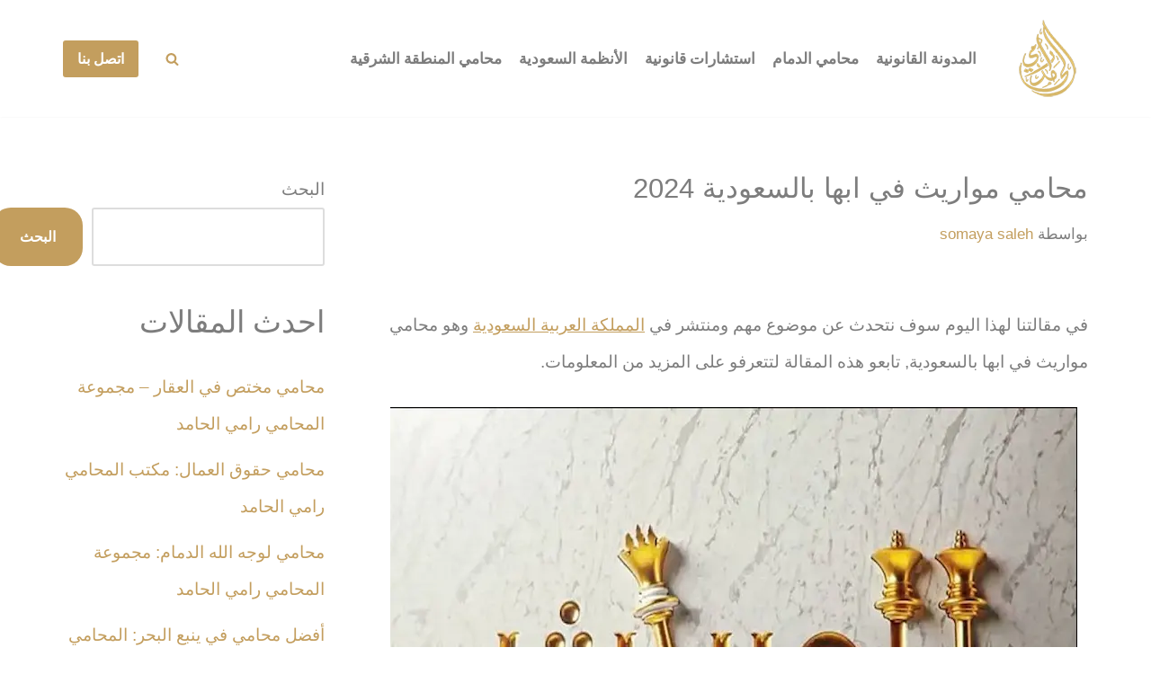

--- FILE ---
content_type: text/html; charset=UTF-8
request_url: https://dammamlawyers.com/%D9%85%D8%AD%D8%A7%D9%85%D9%8A-%D9%85%D9%88%D8%A7%D8%B1%D9%8A%D8%AB-%D9%81%D9%8A-%D8%A7%D8%A8%D9%87%D8%A7-%D8%A8%D8%A7%D9%84%D8%B3%D8%B9%D9%88%D8%AF%D9%8A%D8%A9/
body_size: 28139
content:
<!DOCTYPE html><html dir="rtl" lang="ar" prefix="og: https://ogp.me/ns#"><head><script data-no-optimize="1">var litespeed_docref=sessionStorage.getItem("litespeed_docref");litespeed_docref&&(Object.defineProperty(document,"referrer",{get:function(){return litespeed_docref}}),sessionStorage.removeItem("litespeed_docref"));</script> <meta charset="UTF-8"><meta name="viewport" content="width=device-width, initial-scale=1, minimum-scale=1"><link rel="profile" href="http://gmpg.org/xfn/11"><link rel="pingback" href="https://dammamlawyers.com/xmlrpc.php"><title>محامي مواريث في ابها بالسعودية 2024 | محامي في الدمام الخبر</title><meta name="description" content="في مقالتنا لهذا اليوم سوف نتحدث عن موضوع مهم ومنتشر في المملكة العربية السعودية وهو محامي مواريث في ابها بالسعودية, تابعو هذه المقالة لتتعرفو على المزيد من"/><meta name="robots" content="follow, index, max-snippet:-1, max-video-preview:-1, max-image-preview:large"/><link rel="canonical" href="https://dammamlawyers.com/%d9%85%d8%ad%d8%a7%d9%85%d9%8a-%d9%85%d9%88%d8%a7%d8%b1%d9%8a%d8%ab-%d9%81%d9%8a-%d8%a7%d8%a8%d9%87%d8%a7-%d8%a8%d8%a7%d9%84%d8%b3%d8%b9%d9%88%d8%af%d9%8a%d8%a9/" /><meta property="og:locale" content="ar_AR" /><meta property="og:type" content="article" /><meta property="og:title" content="محامي مواريث في ابها بالسعودية 2024 | محامي في الدمام الخبر" /><meta property="og:description" content="في مقالتنا لهذا اليوم سوف نتحدث عن موضوع مهم ومنتشر في المملكة العربية السعودية وهو محامي مواريث في ابها بالسعودية, تابعو هذه المقالة لتتعرفو على المزيد من" /><meta property="og:url" content="https://dammamlawyers.com/%d9%85%d8%ad%d8%a7%d9%85%d9%8a-%d9%85%d9%88%d8%a7%d8%b1%d9%8a%d8%ab-%d9%81%d9%8a-%d8%a7%d8%a8%d9%87%d8%a7-%d8%a8%d8%a7%d9%84%d8%b3%d8%b9%d9%88%d8%af%d9%8a%d8%a9/" /><meta property="og:site_name" content="محامي في الدمام الخبر" /><meta property="article:section" content="أنظمة سعودية" /><meta property="og:updated_time" content="2024-03-29T18:57:23+00:00" /><meta property="og:image" content="https://dammamlawyers.com/wp-content/uploads/2023/08/كيفية-تقسيم-الورث-لمن-لديه-بنات-فقط-بالسعودية.webp" /><meta property="og:image:secure_url" content="https://dammamlawyers.com/wp-content/uploads/2023/08/كيفية-تقسيم-الورث-لمن-لديه-بنات-فقط-بالسعودية.webp" /><meta property="og:image:width" content="764" /><meta property="og:image:height" content="462" /><meta property="og:image:alt" content="اجراءات دعوى اعادة تقسيم الورث" /><meta property="og:image:type" content="image/webp" /><meta property="article:published_time" content="2024-02-14T20:17:09+00:00" /><meta property="article:modified_time" content="2024-03-29T18:57:23+00:00" /><meta name="twitter:card" content="summary_large_image" /><meta name="twitter:title" content="محامي مواريث في ابها بالسعودية 2024 | محامي في الدمام الخبر" /><meta name="twitter:description" content="في مقالتنا لهذا اليوم سوف نتحدث عن موضوع مهم ومنتشر في المملكة العربية السعودية وهو محامي مواريث في ابها بالسعودية, تابعو هذه المقالة لتتعرفو على المزيد من" /><meta name="twitter:site" content="@admin1" /><meta name="twitter:creator" content="@admin1" /><meta name="twitter:image" content="https://dammamlawyers.com/wp-content/uploads/2023/08/كيفية-تقسيم-الورث-لمن-لديه-بنات-فقط-بالسعودية.webp" /><meta name="twitter:label1" content="كُتب بواسطة" /><meta name="twitter:data1" content="somaya saleh" /><meta name="twitter:label2" content="مدة القراءة" /><meta name="twitter:data2" content="7 دقائق" /> <script type="application/ld+json" class="rank-math-schema-pro">{"@context":"https://schema.org","@graph":[{"@type":["Organization","Person"],"@id":"https://dammamlawyers.com/#person","name":"\u0645\u062d\u0627\u0645\u064a \u0641\u064a \u0627\u0644\u062f\u0645\u0627\u0645 \u0627\u0644\u062e\u0628\u0631","url":"https://dammamlawyers.com","sameAs":["https://twitter.com/admin1"],"address":{"@type":"PostalAddress","addressCountry":"admin1"}},{"@type":"WebSite","@id":"https://dammamlawyers.com/#website","url":"https://dammamlawyers.com","name":"\u0645\u062d\u0627\u0645\u064a \u0641\u064a \u0627\u0644\u062f\u0645\u0627\u0645 \u0627\u0644\u062e\u0628\u0631","publisher":{"@id":"https://dammamlawyers.com/#person"},"inLanguage":"ar"},{"@type":"ImageObject","@id":"https://dammamlawyers.com/wp-content/uploads/2023/08/\u0643\u064a\u0641\u064a\u0629-\u062a\u0642\u0633\u064a\u0645-\u0627\u0644\u0648\u0631\u062b-\u0644\u0645\u0646-\u0644\u062f\u064a\u0647-\u0628\u0646\u0627\u062a-\u0641\u0642\u0637-\u0628\u0627\u0644\u0633\u0639\u0648\u062f\u064a\u0629.webp","url":"https://dammamlawyers.com/wp-content/uploads/2023/08/\u0643\u064a\u0641\u064a\u0629-\u062a\u0642\u0633\u064a\u0645-\u0627\u0644\u0648\u0631\u062b-\u0644\u0645\u0646-\u0644\u062f\u064a\u0647-\u0628\u0646\u0627\u062a-\u0641\u0642\u0637-\u0628\u0627\u0644\u0633\u0639\u0648\u062f\u064a\u0629.webp","width":"764","height":"462","caption":"\u0627\u062c\u0631\u0627\u0621\u0627\u062a \u062f\u0639\u0648\u0649 \u0627\u0639\u0627\u062f\u0629 \u062a\u0642\u0633\u064a\u0645 \u0627\u0644\u0648\u0631\u062b","inLanguage":"ar"},{"@type":"WebPage","@id":"https://dammamlawyers.com/%d9%85%d8%ad%d8%a7%d9%85%d9%8a-%d9%85%d9%88%d8%a7%d8%b1%d9%8a%d8%ab-%d9%81%d9%8a-%d8%a7%d8%a8%d9%87%d8%a7-%d8%a8%d8%a7%d9%84%d8%b3%d8%b9%d9%88%d8%af%d9%8a%d8%a9/#webpage","url":"https://dammamlawyers.com/%d9%85%d8%ad%d8%a7%d9%85%d9%8a-%d9%85%d9%88%d8%a7%d8%b1%d9%8a%d8%ab-%d9%81%d9%8a-%d8%a7%d8%a8%d9%87%d8%a7-%d8%a8%d8%a7%d9%84%d8%b3%d8%b9%d9%88%d8%af%d9%8a%d8%a9/","name":"\u0645\u062d\u0627\u0645\u064a \u0645\u0648\u0627\u0631\u064a\u062b \u0641\u064a \u0627\u0628\u0647\u0627 \u0628\u0627\u0644\u0633\u0639\u0648\u062f\u064a\u0629 2024 | \u0645\u062d\u0627\u0645\u064a \u0641\u064a \u0627\u0644\u062f\u0645\u0627\u0645 \u0627\u0644\u062e\u0628\u0631","datePublished":"2024-02-14T20:17:09+00:00","dateModified":"2024-03-29T18:57:23+00:00","isPartOf":{"@id":"https://dammamlawyers.com/#website"},"primaryImageOfPage":{"@id":"https://dammamlawyers.com/wp-content/uploads/2023/08/\u0643\u064a\u0641\u064a\u0629-\u062a\u0642\u0633\u064a\u0645-\u0627\u0644\u0648\u0631\u062b-\u0644\u0645\u0646-\u0644\u062f\u064a\u0647-\u0628\u0646\u0627\u062a-\u0641\u0642\u0637-\u0628\u0627\u0644\u0633\u0639\u0648\u062f\u064a\u0629.webp"},"inLanguage":"ar"},{"@type":"Person","@id":"https://dammamlawyers.com/author/somaya/","name":"somaya saleh","url":"https://dammamlawyers.com/author/somaya/","image":{"@type":"ImageObject","@id":"https://dammamlawyers.com/wp-content/litespeed/avatar/3af97941eaf38650b9f4e0434da701f8.jpg?ver=1768376263","url":"https://dammamlawyers.com/wp-content/litespeed/avatar/3af97941eaf38650b9f4e0434da701f8.jpg?ver=1768376263","caption":"somaya saleh","inLanguage":"ar"},"sameAs":["https://dammamlawyers.com/"]},{"@type":"BlogPosting","headline":"\u0645\u062d\u0627\u0645\u064a \u0645\u0648\u0627\u0631\u064a\u062b \u0641\u064a \u0627\u0628\u0647\u0627 \u0628\u0627\u0644\u0633\u0639\u0648\u062f\u064a\u0629 2024 | \u0645\u062d\u0627\u0645\u064a \u0641\u064a \u0627\u0644\u062f\u0645\u0627\u0645 \u0627\u0644\u062e\u0628\u0631","keywords":"\u0645\u062d\u0627\u0645\u064a \u0645\u0648\u0627\u0631\u064a\u062b \u0641\u064a \u0627\u0628\u0647\u0627","datePublished":"2024-02-14T20:17:09+00:00","dateModified":"2024-03-29T18:57:23+00:00","articleSection":"\u0623\u0646\u0638\u0645\u0629 \u0633\u0639\u0648\u062f\u064a\u0629, \u0627\u0633\u062a\u0634\u0627\u0631\u0627\u062a \u0642\u0627\u0646\u0648\u0646\u064a\u0629, \u0645\u062d\u0627\u0645\u064a \u0627\u062d\u0648\u0627\u0644 \u0634\u062e\u0635\u064a\u0629, \u0645\u062d\u0627\u0645\u064a \u0627\u0644\u062f\u0645\u0627\u0645, \u0645\u062d\u0627\u0645\u064a \u0627\u0644\u0645\u0646\u0637\u0642\u0629 \u0627\u0644\u0634\u0631\u0642\u064a\u0629","author":{"@id":"https://dammamlawyers.com/author/somaya/","name":"somaya saleh"},"publisher":{"@id":"https://dammamlawyers.com/#person"},"description":"\u0641\u064a \u0645\u0642\u0627\u0644\u062a\u0646\u0627 \u0644\u0647\u0630\u0627 \u0627\u0644\u064a\u0648\u0645 \u0633\u0648\u0641 \u0646\u062a\u062d\u062f\u062b \u0639\u0646 \u0645\u0648\u0636\u0648\u0639 \u0645\u0647\u0645 \u0648\u0645\u0646\u062a\u0634\u0631 \u0641\u064a \u0627\u0644\u0645\u0645\u0644\u0643\u0629 \u0627\u0644\u0639\u0631\u0628\u064a\u0629 \u0627\u0644\u0633\u0639\u0648\u062f\u064a\u0629 \u0648\u0647\u0648 \u0645\u062d\u0627\u0645\u064a \u0645\u0648\u0627\u0631\u064a\u062b \u0641\u064a \u0627\u0628\u0647\u0627 \u0628\u0627\u0644\u0633\u0639\u0648\u062f\u064a\u0629, \u062a\u0627\u0628\u0639\u0648 \u0647\u0630\u0647 \u0627\u0644\u0645\u0642\u0627\u0644\u0629 \u0644\u062a\u062a\u0639\u0631\u0641\u0648 \u0639\u0644\u0649 \u0627\u0644\u0645\u0632\u064a\u062f \u0645\u0646","name":"\u0645\u062d\u0627\u0645\u064a \u0645\u0648\u0627\u0631\u064a\u062b \u0641\u064a \u0627\u0628\u0647\u0627 \u0628\u0627\u0644\u0633\u0639\u0648\u062f\u064a\u0629 2024 | \u0645\u062d\u0627\u0645\u064a \u0641\u064a \u0627\u0644\u062f\u0645\u0627\u0645 \u0627\u0644\u062e\u0628\u0631","@id":"https://dammamlawyers.com/%d9%85%d8%ad%d8%a7%d9%85%d9%8a-%d9%85%d9%88%d8%a7%d8%b1%d9%8a%d8%ab-%d9%81%d9%8a-%d8%a7%d8%a8%d9%87%d8%a7-%d8%a8%d8%a7%d9%84%d8%b3%d8%b9%d9%88%d8%af%d9%8a%d8%a9/#richSnippet","isPartOf":{"@id":"https://dammamlawyers.com/%d9%85%d8%ad%d8%a7%d9%85%d9%8a-%d9%85%d9%88%d8%a7%d8%b1%d9%8a%d8%ab-%d9%81%d9%8a-%d8%a7%d8%a8%d9%87%d8%a7-%d8%a8%d8%a7%d9%84%d8%b3%d8%b9%d9%88%d8%af%d9%8a%d8%a9/#webpage"},"image":{"@id":"https://dammamlawyers.com/wp-content/uploads/2023/08/\u0643\u064a\u0641\u064a\u0629-\u062a\u0642\u0633\u064a\u0645-\u0627\u0644\u0648\u0631\u062b-\u0644\u0645\u0646-\u0644\u062f\u064a\u0647-\u0628\u0646\u0627\u062a-\u0641\u0642\u0637-\u0628\u0627\u0644\u0633\u0639\u0648\u062f\u064a\u0629.webp"},"inLanguage":"ar","mainEntityOfPage":{"@id":"https://dammamlawyers.com/%d9%85%d8%ad%d8%a7%d9%85%d9%8a-%d9%85%d9%88%d8%a7%d8%b1%d9%8a%d8%ab-%d9%81%d9%8a-%d8%a7%d8%a8%d9%87%d8%a7-%d8%a8%d8%a7%d9%84%d8%b3%d8%b9%d9%88%d8%af%d9%8a%d8%a9/#webpage"}}]}</script> <link rel='dns-prefetch' href='//fonts.googleapis.com' /><link rel="alternate" type="application/rss+xml" title="محامي في الدمام الخبر &laquo; الخلاصة" href="https://dammamlawyers.com/feed/" /><link rel="alternate" type="application/rss+xml" title="محامي في الدمام الخبر &laquo; خلاصة التعليقات" href="https://dammamlawyers.com/comments/feed/" /><link rel="alternate" type="application/rss+xml" title="محامي في الدمام الخبر &laquo; محامي مواريث في ابها بالسعودية 2024 خلاصة التعليقات" href="https://dammamlawyers.com/%d9%85%d8%ad%d8%a7%d9%85%d9%8a-%d9%85%d9%88%d8%a7%d8%b1%d9%8a%d8%ab-%d9%81%d9%8a-%d8%a7%d8%a8%d9%87%d8%a7-%d8%a8%d8%a7%d9%84%d8%b3%d8%b9%d9%88%d8%af%d9%8a%d8%a9/feed/" /><link rel="alternate" title="oEmbed (JSON)" type="application/json+oembed" href="https://dammamlawyers.com/wp-json/oembed/1.0/embed?url=https%3A%2F%2Fdammamlawyers.com%2F%25d9%2585%25d8%25ad%25d8%25a7%25d9%2585%25d9%258a-%25d9%2585%25d9%2588%25d8%25a7%25d8%25b1%25d9%258a%25d8%25ab-%25d9%2581%25d9%258a-%25d8%25a7%25d8%25a8%25d9%2587%25d8%25a7-%25d8%25a8%25d8%25a7%25d9%2584%25d8%25b3%25d8%25b9%25d9%2588%25d8%25af%25d9%258a%25d8%25a9%2F" /><link rel="alternate" title="oEmbed (XML)" type="text/xml+oembed" href="https://dammamlawyers.com/wp-json/oembed/1.0/embed?url=https%3A%2F%2Fdammamlawyers.com%2F%25d9%2585%25d8%25ad%25d8%25a7%25d9%2585%25d9%258a-%25d9%2585%25d9%2588%25d8%25a7%25d8%25b1%25d9%258a%25d8%25ab-%25d9%2581%25d9%258a-%25d8%25a7%25d8%25a8%25d9%2587%25d8%25a7-%25d8%25a8%25d8%25a7%25d9%2584%25d8%25b3%25d8%25b9%25d9%2588%25d8%25af%25d9%258a%25d8%25a9%2F&#038;format=xml" /><style id='wp-img-auto-sizes-contain-inline-css'>img:is([sizes=auto i],[sizes^="auto," i]){contain-intrinsic-size:3000px 1500px}
/*# sourceURL=wp-img-auto-sizes-contain-inline-css */</style><link data-optimized="2" rel="stylesheet" href="https://dammamlawyers.com/wp-content/litespeed/css/da99bbcc580d73d54a5ddbc01c922b08.css?ver=b99ca" /><style id='wp-block-heading-inline-css'>h1:where(.wp-block-heading).has-background,h2:where(.wp-block-heading).has-background,h3:where(.wp-block-heading).has-background,h4:where(.wp-block-heading).has-background,h5:where(.wp-block-heading).has-background,h6:where(.wp-block-heading).has-background{padding:1.25em 2.375em}h1.has-text-align-left[style*=writing-mode]:where([style*=vertical-lr]),h1.has-text-align-right[style*=writing-mode]:where([style*=vertical-rl]),h2.has-text-align-left[style*=writing-mode]:where([style*=vertical-lr]),h2.has-text-align-right[style*=writing-mode]:where([style*=vertical-rl]),h3.has-text-align-left[style*=writing-mode]:where([style*=vertical-lr]),h3.has-text-align-right[style*=writing-mode]:where([style*=vertical-rl]),h4.has-text-align-left[style*=writing-mode]:where([style*=vertical-lr]),h4.has-text-align-right[style*=writing-mode]:where([style*=vertical-rl]),h5.has-text-align-left[style*=writing-mode]:where([style*=vertical-lr]),h5.has-text-align-right[style*=writing-mode]:where([style*=vertical-rl]),h6.has-text-align-left[style*=writing-mode]:where([style*=vertical-lr]),h6.has-text-align-right[style*=writing-mode]:where([style*=vertical-rl]){rotate:180deg}
/*# sourceURL=https://dammamlawyers.com/wp-includes/blocks/heading/style.min.css */</style><style id='wp-block-latest-comments-inline-css'>ol.wp-block-latest-comments{box-sizing:border-box;margin-right:0}:where(.wp-block-latest-comments:not([style*=line-height] .wp-block-latest-comments__comment)){line-height:1.1}:where(.wp-block-latest-comments:not([style*=line-height] .wp-block-latest-comments__comment-excerpt p)){line-height:1.8}.has-dates :where(.wp-block-latest-comments:not([style*=line-height])),.has-excerpts :where(.wp-block-latest-comments:not([style*=line-height])){line-height:1.5}.wp-block-latest-comments .wp-block-latest-comments{padding-right:0}.wp-block-latest-comments__comment{list-style:none;margin-bottom:1em}.has-avatars .wp-block-latest-comments__comment{list-style:none;min-height:2.25em}.has-avatars .wp-block-latest-comments__comment .wp-block-latest-comments__comment-excerpt,.has-avatars .wp-block-latest-comments__comment .wp-block-latest-comments__comment-meta{margin-right:3.25em}.wp-block-latest-comments__comment-excerpt p{font-size:.875em;margin:.36em 0 1.4em}.wp-block-latest-comments__comment-date{display:block;font-size:.75em}.wp-block-latest-comments .avatar,.wp-block-latest-comments__comment-avatar{border-radius:1.5em;display:block;float:right;height:2.5em;margin-left:.75em;width:2.5em}.wp-block-latest-comments[class*=-font-size] a,.wp-block-latest-comments[style*=font-size] a{font-size:inherit}
/*# sourceURL=https://dammamlawyers.com/wp-includes/blocks/latest-comments/style.min.css */</style><style id='wp-block-latest-posts-inline-css'>.wp-block-latest-posts{box-sizing:border-box}.wp-block-latest-posts.alignleft{margin-right:2em}.wp-block-latest-posts.alignright{margin-left:2em}.wp-block-latest-posts.wp-block-latest-posts__list{list-style:none}.wp-block-latest-posts.wp-block-latest-posts__list li{clear:both;overflow-wrap:break-word}.wp-block-latest-posts.is-grid{display:flex;flex-wrap:wrap}.wp-block-latest-posts.is-grid li{margin:0 0 1.25em 1.25em;width:100%}@media (min-width:600px){.wp-block-latest-posts.columns-2 li{width:calc(50% - .625em)}.wp-block-latest-posts.columns-2 li:nth-child(2n){margin-left:0}.wp-block-latest-posts.columns-3 li{width:calc(33.33333% - .83333em)}.wp-block-latest-posts.columns-3 li:nth-child(3n){margin-left:0}.wp-block-latest-posts.columns-4 li{width:calc(25% - .9375em)}.wp-block-latest-posts.columns-4 li:nth-child(4n){margin-left:0}.wp-block-latest-posts.columns-5 li{width:calc(20% - 1em)}.wp-block-latest-posts.columns-5 li:nth-child(5n){margin-left:0}.wp-block-latest-posts.columns-6 li{width:calc(16.66667% - 1.04167em)}.wp-block-latest-posts.columns-6 li:nth-child(6n){margin-left:0}}:root :where(.wp-block-latest-posts.is-grid){padding:0}:root :where(.wp-block-latest-posts.wp-block-latest-posts__list){padding-right:0}.wp-block-latest-posts__post-author,.wp-block-latest-posts__post-date{display:block;font-size:.8125em}.wp-block-latest-posts__post-excerpt,.wp-block-latest-posts__post-full-content{margin-bottom:1em;margin-top:.5em}.wp-block-latest-posts__featured-image a{display:inline-block}.wp-block-latest-posts__featured-image img{height:auto;max-width:100%;width:auto}.wp-block-latest-posts__featured-image.alignleft{float:left;margin-right:1em}.wp-block-latest-posts__featured-image.alignright{float:right;margin-left:1em}.wp-block-latest-posts__featured-image.aligncenter{margin-bottom:1em;text-align:center}
/*# sourceURL=https://dammamlawyers.com/wp-includes/blocks/latest-posts/style.min.css */</style><style id='wp-block-search-inline-css'>.wp-block-search__button{margin-right:10px;word-break:normal}.wp-block-search__button.has-icon{line-height:0}.wp-block-search__button svg{height:1.25em;min-height:24px;min-width:24px;width:1.25em;fill:currentColor;vertical-align:text-bottom}:where(.wp-block-search__button){border:1px solid #ccc;padding:6px 10px}.wp-block-search__inside-wrapper{display:flex;flex:auto;flex-wrap:nowrap;max-width:100%}.wp-block-search__label{width:100%}.wp-block-search.wp-block-search__button-only .wp-block-search__button{box-sizing:border-box;display:flex;flex-shrink:0;justify-content:center;margin-right:0;max-width:100%}.wp-block-search.wp-block-search__button-only .wp-block-search__inside-wrapper{min-width:0!important;transition-property:width}.wp-block-search.wp-block-search__button-only .wp-block-search__input{flex-basis:100%;transition-duration:.3s}.wp-block-search.wp-block-search__button-only.wp-block-search__searchfield-hidden,.wp-block-search.wp-block-search__button-only.wp-block-search__searchfield-hidden .wp-block-search__inside-wrapper{overflow:hidden}.wp-block-search.wp-block-search__button-only.wp-block-search__searchfield-hidden .wp-block-search__input{border-left-width:0!important;border-right-width:0!important;flex-basis:0;flex-grow:0;margin:0;min-width:0!important;padding-left:0!important;padding-right:0!important;width:0!important}:where(.wp-block-search__input){appearance:none;border:1px solid #949494;flex-grow:1;font-family:inherit;font-size:inherit;font-style:inherit;font-weight:inherit;letter-spacing:inherit;line-height:inherit;margin-left:0;margin-right:0;min-width:3rem;padding:8px;text-decoration:unset!important;text-transform:inherit}:where(.wp-block-search__button-inside .wp-block-search__inside-wrapper){background-color:#fff;border:1px solid #949494;box-sizing:border-box;padding:4px}:where(.wp-block-search__button-inside .wp-block-search__inside-wrapper) .wp-block-search__input{border:none;border-radius:0;padding:0 4px}:where(.wp-block-search__button-inside .wp-block-search__inside-wrapper) .wp-block-search__input:focus{outline:none}:where(.wp-block-search__button-inside .wp-block-search__inside-wrapper) :where(.wp-block-search__button){padding:4px 8px}.wp-block-search.aligncenter .wp-block-search__inside-wrapper{margin:auto}.wp-block[data-align=right] .wp-block-search.wp-block-search__button-only .wp-block-search__inside-wrapper{float:left}
/*# sourceURL=https://dammamlawyers.com/wp-includes/blocks/search/style.min.css */</style><style id='wp-block-group-inline-css'>.wp-block-group{box-sizing:border-box}:where(.wp-block-group.wp-block-group-is-layout-constrained){position:relative}
/*# sourceURL=https://dammamlawyers.com/wp-includes/blocks/group/style.min.css */</style><style id='global-styles-inline-css'>:root{--wp--preset--aspect-ratio--square: 1;--wp--preset--aspect-ratio--4-3: 4/3;--wp--preset--aspect-ratio--3-4: 3/4;--wp--preset--aspect-ratio--3-2: 3/2;--wp--preset--aspect-ratio--2-3: 2/3;--wp--preset--aspect-ratio--16-9: 16/9;--wp--preset--aspect-ratio--9-16: 9/16;--wp--preset--color--black: #000000;--wp--preset--color--cyan-bluish-gray: #abb8c3;--wp--preset--color--white: #ffffff;--wp--preset--color--pale-pink: #f78da7;--wp--preset--color--vivid-red: #cf2e2e;--wp--preset--color--luminous-vivid-orange: #ff6900;--wp--preset--color--luminous-vivid-amber: #fcb900;--wp--preset--color--light-green-cyan: #7bdcb5;--wp--preset--color--vivid-green-cyan: #00d084;--wp--preset--color--pale-cyan-blue: #8ed1fc;--wp--preset--color--vivid-cyan-blue: #0693e3;--wp--preset--color--vivid-purple: #9b51e0;--wp--preset--color--neve-link-color: var(--nv-primary-accent);--wp--preset--color--neve-link-hover-color: var(--nv-secondary-accent);--wp--preset--color--nv-site-bg: var(--nv-site-bg);--wp--preset--color--nv-light-bg: var(--nv-light-bg);--wp--preset--color--nv-dark-bg: var(--nv-dark-bg);--wp--preset--color--neve-text-color: var(--nv-text-color);--wp--preset--color--nv-text-dark-bg: var(--nv-text-dark-bg);--wp--preset--color--nv-c-1: var(--nv-c-1);--wp--preset--color--nv-c-2: var(--nv-c-2);--wp--preset--gradient--vivid-cyan-blue-to-vivid-purple: linear-gradient(135deg,rgb(6,147,227) 0%,rgb(155,81,224) 100%);--wp--preset--gradient--light-green-cyan-to-vivid-green-cyan: linear-gradient(135deg,rgb(122,220,180) 0%,rgb(0,208,130) 100%);--wp--preset--gradient--luminous-vivid-amber-to-luminous-vivid-orange: linear-gradient(135deg,rgb(252,185,0) 0%,rgb(255,105,0) 100%);--wp--preset--gradient--luminous-vivid-orange-to-vivid-red: linear-gradient(135deg,rgb(255,105,0) 0%,rgb(207,46,46) 100%);--wp--preset--gradient--very-light-gray-to-cyan-bluish-gray: linear-gradient(135deg,rgb(238,238,238) 0%,rgb(169,184,195) 100%);--wp--preset--gradient--cool-to-warm-spectrum: linear-gradient(135deg,rgb(74,234,220) 0%,rgb(151,120,209) 20%,rgb(207,42,186) 40%,rgb(238,44,130) 60%,rgb(251,105,98) 80%,rgb(254,248,76) 100%);--wp--preset--gradient--blush-light-purple: linear-gradient(135deg,rgb(255,206,236) 0%,rgb(152,150,240) 100%);--wp--preset--gradient--blush-bordeaux: linear-gradient(135deg,rgb(254,205,165) 0%,rgb(254,45,45) 50%,rgb(107,0,62) 100%);--wp--preset--gradient--luminous-dusk: linear-gradient(135deg,rgb(255,203,112) 0%,rgb(199,81,192) 50%,rgb(65,88,208) 100%);--wp--preset--gradient--pale-ocean: linear-gradient(135deg,rgb(255,245,203) 0%,rgb(182,227,212) 50%,rgb(51,167,181) 100%);--wp--preset--gradient--electric-grass: linear-gradient(135deg,rgb(202,248,128) 0%,rgb(113,206,126) 100%);--wp--preset--gradient--midnight: linear-gradient(135deg,rgb(2,3,129) 0%,rgb(40,116,252) 100%);--wp--preset--font-size--small: 13px;--wp--preset--font-size--medium: 20px;--wp--preset--font-size--large: 36px;--wp--preset--font-size--x-large: 42px;--wp--preset--spacing--20: 0.44rem;--wp--preset--spacing--30: 0.67rem;--wp--preset--spacing--40: 1rem;--wp--preset--spacing--50: 1.5rem;--wp--preset--spacing--60: 2.25rem;--wp--preset--spacing--70: 3.38rem;--wp--preset--spacing--80: 5.06rem;--wp--preset--shadow--natural: 6px 6px 9px rgba(0, 0, 0, 0.2);--wp--preset--shadow--deep: 12px 12px 50px rgba(0, 0, 0, 0.4);--wp--preset--shadow--sharp: 6px 6px 0px rgba(0, 0, 0, 0.2);--wp--preset--shadow--outlined: 6px 6px 0px -3px rgb(255, 255, 255), 6px 6px rgb(0, 0, 0);--wp--preset--shadow--crisp: 6px 6px 0px rgb(0, 0, 0);}:where(.is-layout-flex){gap: 0.5em;}:where(.is-layout-grid){gap: 0.5em;}body .is-layout-flex{display: flex;}.is-layout-flex{flex-wrap: wrap;align-items: center;}.is-layout-flex > :is(*, div){margin: 0;}body .is-layout-grid{display: grid;}.is-layout-grid > :is(*, div){margin: 0;}:where(.wp-block-columns.is-layout-flex){gap: 2em;}:where(.wp-block-columns.is-layout-grid){gap: 2em;}:where(.wp-block-post-template.is-layout-flex){gap: 1.25em;}:where(.wp-block-post-template.is-layout-grid){gap: 1.25em;}.has-black-color{color: var(--wp--preset--color--black) !important;}.has-cyan-bluish-gray-color{color: var(--wp--preset--color--cyan-bluish-gray) !important;}.has-white-color{color: var(--wp--preset--color--white) !important;}.has-pale-pink-color{color: var(--wp--preset--color--pale-pink) !important;}.has-vivid-red-color{color: var(--wp--preset--color--vivid-red) !important;}.has-luminous-vivid-orange-color{color: var(--wp--preset--color--luminous-vivid-orange) !important;}.has-luminous-vivid-amber-color{color: var(--wp--preset--color--luminous-vivid-amber) !important;}.has-light-green-cyan-color{color: var(--wp--preset--color--light-green-cyan) !important;}.has-vivid-green-cyan-color{color: var(--wp--preset--color--vivid-green-cyan) !important;}.has-pale-cyan-blue-color{color: var(--wp--preset--color--pale-cyan-blue) !important;}.has-vivid-cyan-blue-color{color: var(--wp--preset--color--vivid-cyan-blue) !important;}.has-vivid-purple-color{color: var(--wp--preset--color--vivid-purple) !important;}.has-neve-link-color-color{color: var(--wp--preset--color--neve-link-color) !important;}.has-neve-link-hover-color-color{color: var(--wp--preset--color--neve-link-hover-color) !important;}.has-nv-site-bg-color{color: var(--wp--preset--color--nv-site-bg) !important;}.has-nv-light-bg-color{color: var(--wp--preset--color--nv-light-bg) !important;}.has-nv-dark-bg-color{color: var(--wp--preset--color--nv-dark-bg) !important;}.has-neve-text-color-color{color: var(--wp--preset--color--neve-text-color) !important;}.has-nv-text-dark-bg-color{color: var(--wp--preset--color--nv-text-dark-bg) !important;}.has-nv-c-1-color{color: var(--wp--preset--color--nv-c-1) !important;}.has-nv-c-2-color{color: var(--wp--preset--color--nv-c-2) !important;}.has-black-background-color{background-color: var(--wp--preset--color--black) !important;}.has-cyan-bluish-gray-background-color{background-color: var(--wp--preset--color--cyan-bluish-gray) !important;}.has-white-background-color{background-color: var(--wp--preset--color--white) !important;}.has-pale-pink-background-color{background-color: var(--wp--preset--color--pale-pink) !important;}.has-vivid-red-background-color{background-color: var(--wp--preset--color--vivid-red) !important;}.has-luminous-vivid-orange-background-color{background-color: var(--wp--preset--color--luminous-vivid-orange) !important;}.has-luminous-vivid-amber-background-color{background-color: var(--wp--preset--color--luminous-vivid-amber) !important;}.has-light-green-cyan-background-color{background-color: var(--wp--preset--color--light-green-cyan) !important;}.has-vivid-green-cyan-background-color{background-color: var(--wp--preset--color--vivid-green-cyan) !important;}.has-pale-cyan-blue-background-color{background-color: var(--wp--preset--color--pale-cyan-blue) !important;}.has-vivid-cyan-blue-background-color{background-color: var(--wp--preset--color--vivid-cyan-blue) !important;}.has-vivid-purple-background-color{background-color: var(--wp--preset--color--vivid-purple) !important;}.has-neve-link-color-background-color{background-color: var(--wp--preset--color--neve-link-color) !important;}.has-neve-link-hover-color-background-color{background-color: var(--wp--preset--color--neve-link-hover-color) !important;}.has-nv-site-bg-background-color{background-color: var(--wp--preset--color--nv-site-bg) !important;}.has-nv-light-bg-background-color{background-color: var(--wp--preset--color--nv-light-bg) !important;}.has-nv-dark-bg-background-color{background-color: var(--wp--preset--color--nv-dark-bg) !important;}.has-neve-text-color-background-color{background-color: var(--wp--preset--color--neve-text-color) !important;}.has-nv-text-dark-bg-background-color{background-color: var(--wp--preset--color--nv-text-dark-bg) !important;}.has-nv-c-1-background-color{background-color: var(--wp--preset--color--nv-c-1) !important;}.has-nv-c-2-background-color{background-color: var(--wp--preset--color--nv-c-2) !important;}.has-black-border-color{border-color: var(--wp--preset--color--black) !important;}.has-cyan-bluish-gray-border-color{border-color: var(--wp--preset--color--cyan-bluish-gray) !important;}.has-white-border-color{border-color: var(--wp--preset--color--white) !important;}.has-pale-pink-border-color{border-color: var(--wp--preset--color--pale-pink) !important;}.has-vivid-red-border-color{border-color: var(--wp--preset--color--vivid-red) !important;}.has-luminous-vivid-orange-border-color{border-color: var(--wp--preset--color--luminous-vivid-orange) !important;}.has-luminous-vivid-amber-border-color{border-color: var(--wp--preset--color--luminous-vivid-amber) !important;}.has-light-green-cyan-border-color{border-color: var(--wp--preset--color--light-green-cyan) !important;}.has-vivid-green-cyan-border-color{border-color: var(--wp--preset--color--vivid-green-cyan) !important;}.has-pale-cyan-blue-border-color{border-color: var(--wp--preset--color--pale-cyan-blue) !important;}.has-vivid-cyan-blue-border-color{border-color: var(--wp--preset--color--vivid-cyan-blue) !important;}.has-vivid-purple-border-color{border-color: var(--wp--preset--color--vivid-purple) !important;}.has-neve-link-color-border-color{border-color: var(--wp--preset--color--neve-link-color) !important;}.has-neve-link-hover-color-border-color{border-color: var(--wp--preset--color--neve-link-hover-color) !important;}.has-nv-site-bg-border-color{border-color: var(--wp--preset--color--nv-site-bg) !important;}.has-nv-light-bg-border-color{border-color: var(--wp--preset--color--nv-light-bg) !important;}.has-nv-dark-bg-border-color{border-color: var(--wp--preset--color--nv-dark-bg) !important;}.has-neve-text-color-border-color{border-color: var(--wp--preset--color--neve-text-color) !important;}.has-nv-text-dark-bg-border-color{border-color: var(--wp--preset--color--nv-text-dark-bg) !important;}.has-nv-c-1-border-color{border-color: var(--wp--preset--color--nv-c-1) !important;}.has-nv-c-2-border-color{border-color: var(--wp--preset--color--nv-c-2) !important;}.has-vivid-cyan-blue-to-vivid-purple-gradient-background{background: var(--wp--preset--gradient--vivid-cyan-blue-to-vivid-purple) !important;}.has-light-green-cyan-to-vivid-green-cyan-gradient-background{background: var(--wp--preset--gradient--light-green-cyan-to-vivid-green-cyan) !important;}.has-luminous-vivid-amber-to-luminous-vivid-orange-gradient-background{background: var(--wp--preset--gradient--luminous-vivid-amber-to-luminous-vivid-orange) !important;}.has-luminous-vivid-orange-to-vivid-red-gradient-background{background: var(--wp--preset--gradient--luminous-vivid-orange-to-vivid-red) !important;}.has-very-light-gray-to-cyan-bluish-gray-gradient-background{background: var(--wp--preset--gradient--very-light-gray-to-cyan-bluish-gray) !important;}.has-cool-to-warm-spectrum-gradient-background{background: var(--wp--preset--gradient--cool-to-warm-spectrum) !important;}.has-blush-light-purple-gradient-background{background: var(--wp--preset--gradient--blush-light-purple) !important;}.has-blush-bordeaux-gradient-background{background: var(--wp--preset--gradient--blush-bordeaux) !important;}.has-luminous-dusk-gradient-background{background: var(--wp--preset--gradient--luminous-dusk) !important;}.has-pale-ocean-gradient-background{background: var(--wp--preset--gradient--pale-ocean) !important;}.has-electric-grass-gradient-background{background: var(--wp--preset--gradient--electric-grass) !important;}.has-midnight-gradient-background{background: var(--wp--preset--gradient--midnight) !important;}.has-small-font-size{font-size: var(--wp--preset--font-size--small) !important;}.has-medium-font-size{font-size: var(--wp--preset--font-size--medium) !important;}.has-large-font-size{font-size: var(--wp--preset--font-size--large) !important;}.has-x-large-font-size{font-size: var(--wp--preset--font-size--x-large) !important;}
/*# sourceURL=global-styles-inline-css */</style><style id='classic-theme-styles-inline-css'>/*! This file is auto-generated */
.wp-block-button__link{color:#fff;background-color:#32373c;border-radius:9999px;box-shadow:none;text-decoration:none;padding:calc(.667em + 2px) calc(1.333em + 2px);font-size:1.125em}.wp-block-file__button{background:#32373c;color:#fff;text-decoration:none}
/*# sourceURL=/wp-includes/css/classic-themes.min.css */</style><style id='neve-style-inline-css'>.is-menu-sidebar .header-menu-sidebar { visibility: visible; }.is-menu-sidebar.menu_sidebar_slide_left .header-menu-sidebar { transform: translate3d(0, 0, 0); left: 0; }.is-menu-sidebar.menu_sidebar_slide_right .header-menu-sidebar { transform: translate3d(0, 0, 0); right: 0; }.is-menu-sidebar.menu_sidebar_pull_right .header-menu-sidebar, .is-menu-sidebar.menu_sidebar_pull_left .header-menu-sidebar { transform: translateX(0); }.is-menu-sidebar.menu_sidebar_dropdown .header-menu-sidebar { height: auto; }.is-menu-sidebar.menu_sidebar_dropdown .header-menu-sidebar-inner { max-height: 400px; padding: 20px 0; }.is-menu-sidebar.menu_sidebar_full_canvas .header-menu-sidebar { opacity: 1; }.header-menu-sidebar .menu-item-nav-search:not(.floating) { pointer-events: none; }.header-menu-sidebar .menu-item-nav-search .is-menu-sidebar { pointer-events: unset; }@media screen and (max-width: 960px) { .builder-item.cr .item--inner { --textalign: center; --justify: center; } }
.nv-meta-list li.meta:not(:last-child):after { content:"/" }.nv-meta-list .no-mobile{
			display:none;
		}.nv-meta-list li.last::after{
			content: ""!important;
		}@media (min-width: 769px) {
			.nv-meta-list .no-mobile {
				display: inline-block;
			}
			.nv-meta-list li.last:not(:last-child)::after {
		 		content: "/" !important;
			}
		}
 :root{ --container: 748px;--postwidth:100%; --primarybtnbg: var(--nv-primary-accent); --primarybtnhoverbg: var(--nv-secondary-accent); --secondarybtnhoverbg: var(--nv-secondary-accent); --primarybtncolor: #ffffff; --secondarybtncolor: var(--nv-primary-accent); --primarybtnhovercolor: #ffffff; --secondarybtnhovercolor: #ffffff;--primarybtnborderradius:20px;--secondarybtnborderradius:20px;--secondarybtnborderwidth:1px;--btnpadding:15px 30px;--primarybtnpadding:15px 30px;--secondarybtnpadding:calc(15px - 1px) calc(30px - 1px); --btnfs: 14px; --btnlineheight: 1.6em; --bodyfontfamily: "IBM Plex Sans Arabic"; --bodyfontsize: 17px; --bodylineheight: 2.2em; --bodyletterspacing: 0px; --bodyfontweight: 500; --bodytexttransform: none; --headingsfontfamily: "IBM Plex Sans Arabic"; --h1fontsize: 23px; --h1fontweight: 500; --h1lineheight: 1.3em; --h1letterspacing: 0px; --h1texttransform: none; --h2fontsize: 26px; --h2fontweight: 500; --h2lineheight: 1.3em; --h2letterspacing: 0px; --h2texttransform: none; --h3fontsize: 24px; --h3fontweight: 500; --h3lineheight: 1.3em; --h3letterspacing: 0px; --h3texttransform: none; --h4fontsize: 0.8em; --h4fontweight: 600; --h4lineheight: 1.3em; --h4letterspacing: 0px; --h4texttransform: none; --h5fontsize: 16px; --h5fontweight: 400; --h5lineheight: 1.3em; --h5letterspacing: 0px; --h5texttransform: none; --h6fontsize: 0.9em; --h6fontweight: 500; --h6lineheight: 1.3em; --h6letterspacing: 0px; --h6texttransform: none;--formfieldborderwidth:2px;--formfieldborderradius:3px; --formfieldbgcolor: var(--nv-site-bg); --formfieldbordercolor: #dddddd; --formfieldcolor: var(--nv-text-color);--formfieldpadding:10px 12px; } .nv-index-posts{ --borderradius:0px; } .has-neve-button-color-color{ color: var(--nv-primary-accent)!important; } .has-neve-button-color-background-color{ background-color: var(--nv-primary-accent)!important; } .single-post-container .alignfull > [class*="__inner-container"], .single-post-container .alignwide > [class*="__inner-container"]{ max-width:718px } .nv-meta-list{ --avatarsize: 20px; } .single .nv-meta-list{ --avatarsize: 20px; } .nv-post-cover{ --height: 250px;--padding:40px 15px;--justify: flex-end; --textalign: right; --valign: center; } .nv-post-cover .nv-title-meta-wrap, .nv-page-title-wrap, .entry-header{ --textalign: right; } .nv-is-boxed.nv-title-meta-wrap{ --padding:40px 15px; --bgcolor: var(--nv-dark-bg); } .nv-overlay{ --opacity: 50; --blendmode: normal; } .nv-is-boxed.nv-comments-wrap{ --padding:20px; } .nv-is-boxed.comment-respond{ --padding:20px; } .single:not(.single-product), .page{ --c-vspace:0 0 0 0;; } .scroll-to-top{ --color: var(--nv-text-dark-bg);--padding:8px 10px; --borderradius: 3px; --bgcolor: var(--nv-primary-accent); --hovercolor: var(--nv-text-dark-bg); --hoverbgcolor: var(--nv-primary-accent);--size:16px; } .global-styled{ --bgcolor: var(--nv-site-bg); } .header-top{ --rowbcolor: var(--nv-light-bg); --color: var(--nv-text-color); --bgcolor: #f0f0f0; } .header-main{ --rowbcolor: var(--nv-light-bg); --color: var(--nv-text-color);--bgimage:none;--bgposition:50% 50%;;--bgoverlayopacity:0.5; } .header-bottom{ --rowbcolor: var(--nv-light-bg); --color: var(--nv-text-color); --bgcolor: #ffffff; } .header-menu-sidebar-bg{ --justify: flex-start; --textalign: left;--flexg: 1;--wrapdropdownwidth: auto; --color: var(--nv-text-color); --bgcolor: var(--nv-site-bg); } .header-menu-sidebar{ width: 360px; } .builder-item--logo{ --maxwidth: 92px; --fs: 24px;--padding:10px 0;--margin:0; --textalign: left;--justify: flex-start; } .builder-item--nav-icon,.header-menu-sidebar .close-sidebar-panel .navbar-toggle{ --color: var(--nv-text-color);--borderradius:3px;--borderwidth:0; } .builder-item--nav-icon{ --label-margin:0 5px 0 0;;--padding:10px 15px 10px 15px;;--margin:0; } .builder-item--primary-menu{ --color: var(--nv-text-color); --hovercolor: var(--nv-primary-accent); --hovertextcolor: var(--nv-text-color); --activecolor: var(--nv-primary-accent); --spacing: 20px; --height: 25px;--padding:0;--margin:0; --fontfamily: "IBM Plex Sans Arabic"; --fontsize: 1em; --lineheight: 1.6em; --letterspacing: 0px; --fontweight: 600; --texttransform: uppercase; --iconsize: 1em; } .hfg-is-group.has-primary-menu .inherit-ff{ --inheritedff: IBM Plex Sans Arabic; --inheritedfw: 600; } .builder-item--button_base{ --primarybtnbg: var(--nv-primary-accent); --primarybtncolor: #fff; --primarybtnhoverbg: var(--nv-primary-accent); --primarybtnhovercolor: #fff;--primarybtnborderradius:3px;--primarybtnshadow:none;--primarybtnhovershadow:none;--padding:8px 12px;--margin:0; } .builder-item--header_search{ --height: 45px;--formfieldborderwidth:2px;--formfieldborderradius:2px; --formfieldbordercolor: var(--nv-primary-accent); --formfieldcolor: var(--nv-primary-accent);--padding:0;--margin:0; } .builder-item--header_search_responsive{ --iconsize: 15px; --color: var(--nv-primary-accent); --hovercolor: var(--nv-dark-bg); --formfieldfontsize: 14px;--formfieldborderwidth:1px;--formfieldborderradius:2px; --formfieldbordercolor: var(--nv-primary-accent); --formfieldcolor: var(--nv-primary-accent); --height: 40px;--padding:0 10px;--margin:0; } .footer-top-inner .row{ grid-template-columns:1fr 1fr 1fr; --valign: flex-start; } .footer-top{ --rowbcolor: var(--nv-light-bg); --color: var(--nv-text-color); --bgcolor: #ffffff; } .footer-main-inner .row{ grid-template-columns:1fr 1fr 1fr; --valign: flex-start; } .footer-main{ --rowbcolor: var(--nv-light-bg); --color: var(--nv-text-color); --bgcolor: var(--nv-site-bg); } .footer-bottom-inner .row{ grid-template-columns:1fr; --valign: flex-start; } .footer-bottom{ --rowbcolor: var(--nv-light-bg); --color: var(--nv-text-dark-bg); --bgcolor: var(--nv-dark-bg); } @media(min-width: 576px){ :root{ --container: 992px;--postwidth:100%;--btnpadding:15px 30px;--primarybtnpadding:15px 30px;--secondarybtnpadding:calc(15px - 1px) calc(30px - 1px); --btnfs: 14px; --btnlineheight: 1.6em; --bodyfontsize: 16px; --bodylineheight: 1.6em; --bodyletterspacing: 0px; --h1fontsize: 29px; --h1lineheight: 1.3em; --h1letterspacing: 0px; --h2fontsize: 35px; --h2lineheight: 1.3em; --h2letterspacing: 0px; --h3fontsize: 24px; --h3lineheight: 1.3em; --h3letterspacing: 0px; --h4fontsize: 16px; --h4lineheight: 1.3em; --h4letterspacing: 0px; --h5fontsize: 14px; --h5lineheight: 1.3em; --h5letterspacing: 0px; --h6fontsize: 12px; --h6lineheight: 1.3em; --h6letterspacing: 0px; } .single-post-container .alignfull > [class*="__inner-container"], .single-post-container .alignwide > [class*="__inner-container"]{ max-width:962px } .nv-meta-list{ --avatarsize: 20px; } .single .nv-meta-list{ --avatarsize: 20px; } .nv-post-cover{ --height: 320px;--padding:60px 30px;--justify: flex-end; --textalign: right; --valign: center; } .nv-post-cover .nv-title-meta-wrap, .nv-page-title-wrap, .entry-header{ --textalign: right; } .nv-is-boxed.nv-title-meta-wrap{ --padding:60px 30px; } .nv-is-boxed.nv-comments-wrap{ --padding:30px; } .nv-is-boxed.comment-respond{ --padding:30px; } .single:not(.single-product), .page{ --c-vspace:0 0 0 0;; } .scroll-to-top{ --padding:8px 10px;--size:16px; } .header-menu-sidebar-bg{ --justify: flex-start; --textalign: left;--flexg: 1;--wrapdropdownwidth: auto; } .header-menu-sidebar{ width: 360px; } .builder-item--logo{ --maxwidth: 104px; --fs: 24px;--padding:10px 0;--margin:0; --textalign: left;--justify: flex-start; } .builder-item--nav-icon{ --label-margin:0 5px 0 0;;--padding:10px 15px;--margin:0; } .builder-item--primary-menu{ --spacing: 20px; --height: 25px;--padding:0;--margin:0; --fontsize: 1em; --lineheight: 1.6em; --letterspacing: 0px; --iconsize: 1em; } .builder-item--button_base{ --padding:8px 12px;--margin:0; } .builder-item--header_search{ --height: 40px;--formfieldborderwidth:1px;--formfieldborderradius:2px;--padding:0;--margin:0; } .builder-item--header_search_responsive{ --formfieldfontsize: 14px;--formfieldborderwidth:1px;--formfieldborderradius:2px; --height: 40px;--padding:0 10px;--margin:0; } }@media(min-width: 960px){ :root{ --container: 1170px;--postwidth:50%;--btnpadding:15px 30px;--primarybtnpadding:15px 30px;--secondarybtnpadding:calc(15px - 1px) calc(30px - 1px); --btnfs: 16px; --btnlineheight: 1.6em; --bodyfontsize: 19px; --bodylineheight: 2.2em; --bodyletterspacing: 0px; --h1fontsize: 31px; --h1lineheight: 1.3em; --h1letterspacing: 0px; --h2fontsize: 34px; --h2lineheight: 1.3em; --h2letterspacing: 0px; --h3fontsize: 28px; --h3lineheight: 1.6em; --h3letterspacing: 0px; --h4fontsize: 1.1em; --h4lineheight: 1em; --h4letterspacing: 0px; --h5fontsize: 16px; --h5lineheight: 1.3em; --h5letterspacing: 0px; --h6fontsize: 0.9em; --h6lineheight: 1.3em; --h6letterspacing: 0px; } body:not(.single):not(.archive):not(.blog):not(.search):not(.error404) .neve-main > .container .col, body.post-type-archive-course .neve-main > .container .col, body.post-type-archive-llms_membership .neve-main > .container .col{ max-width: 100%; } body:not(.single):not(.archive):not(.blog):not(.search):not(.error404) .nv-sidebar-wrap, body.post-type-archive-course .nv-sidebar-wrap, body.post-type-archive-llms_membership .nv-sidebar-wrap{ max-width: 0%; } .neve-main > .archive-container .nv-index-posts.col{ max-width: 100%; } .neve-main > .archive-container .nv-sidebar-wrap{ max-width: 0%; } .neve-main > .single-post-container .nv-single-post-wrap.col{ max-width: 70%; } .single-post-container .alignfull > [class*="__inner-container"], .single-post-container .alignwide > [class*="__inner-container"]{ max-width:789px } .container-fluid.single-post-container .alignfull > [class*="__inner-container"], .container-fluid.single-post-container .alignwide > [class*="__inner-container"]{ max-width:calc(70% + 15px) } .neve-main > .single-post-container .nv-sidebar-wrap{ max-width: 30%; } .nv-meta-list{ --avatarsize: 20px; } .single .nv-meta-list{ --avatarsize: 20px; } .nv-post-cover{ --height: 400px;--padding:60px 40px;--justify: flex-end; --textalign: right; --valign: center; } .nv-post-cover .nv-title-meta-wrap, .nv-page-title-wrap, .entry-header{ --textalign: right; } .nv-is-boxed.nv-title-meta-wrap{ --padding:60px 40px; } .nv-is-boxed.nv-comments-wrap{ --padding:40px; } .nv-is-boxed.comment-respond{ --padding:40px; } .single:not(.single-product), .page{ --c-vspace:0 0 0 0;; } .scroll-to-top{ --padding:8px 10px;--size:16px; } .header-menu-sidebar-bg{ --justify: flex-start; --textalign: left;--flexg: 1;--wrapdropdownwidth: auto; } .header-menu-sidebar{ width: 360px; } .builder-item--logo{ --maxwidth: 208px; --fs: 24px;--padding:10px 0;--margin:0; --textalign: left;--justify: flex-start; } .builder-item--nav-icon{ --label-margin:0 5px 0 0;;--padding:10px 15px;--margin:0; } .builder-item--primary-menu{ --spacing: 11px; --height: 48px;--padding:0;--margin:0; --fontsize: 0.9em; --lineheight: 1.6em; --letterspacing: 0px; --iconsize: 0.9em; } .builder-item--button_base{ --padding:8px 16px;--margin:0; } .builder-item--header_search{ --height: 40px;--formfieldborderwidth:1px;--formfieldborderradius:2px;--padding:0;--margin:0; } .builder-item--header_search_responsive{ --formfieldfontsize: 27px;--formfieldborderwidth:4px;--formfieldborderradius:2px; --height: 58px;--padding:0 10px;--margin:0; } .footer-bottom{ --height:50px; } }.scroll-to-top {left: 20px; border: none; position: fixed; bottom: 30px; display: none; opacity: 0; visibility: hidden; transition: opacity 0.3s ease-in-out, visibility 0.3s ease-in-out; align-items: center; justify-content: center; z-index: 999; } @supports (-webkit-overflow-scrolling: touch) { .scroll-to-top { bottom: 74px; } } .scroll-to-top.image { background-position: center; } .scroll-to-top .scroll-to-top-image { width: 100%; height: 100%; } .scroll-to-top .scroll-to-top-label { margin: 0; padding: 5px; } .scroll-to-top:hover { text-decoration: none; } .scroll-to-top.scroll-to-top-left {right: 20px; left: unset;} .scroll-to-top.scroll-show-mobile { display: flex; } @media (min-width: 960px) { .scroll-to-top { display: flex; } }.scroll-to-top { color: var(--color); padding: var(--padding); border-radius: var(--borderradius); background: var(--bgcolor); } .scroll-to-top:hover, .scroll-to-top:focus { color: var(--hovercolor); background: var(--hoverbgcolor); } .scroll-to-top-icon, .scroll-to-top.image .scroll-to-top-image { width: var(--size); height: var(--size); } .scroll-to-top-image { background-image: var(--bgimage); background-size: cover; }:root{--nv-primary-accent:#c39e5e;--nv-secondary-accent:#e9ce9e;--nv-site-bg:#ffffff;--nv-light-bg:#f4f6fc;--nv-dark-bg:#c0b4a0;--nv-text-color:#7d7d7d;--nv-text-dark-bg:#ffffff;--nv-c-1:#77b978;--nv-c-2:#f37262;--nv-fallback-ff:Arial, Helvetica, sans-serif;}
/*# sourceURL=neve-style-inline-css */</style><link rel="https://api.w.org/" href="https://dammamlawyers.com/wp-json/" /><link rel="alternate" title="JSON" type="application/json" href="https://dammamlawyers.com/wp-json/wp/v2/posts/2412" /><link rel="EditURI" type="application/rsd+xml" title="RSD" href="https://dammamlawyers.com/xmlrpc.php?rsd" /><meta name="generator" content="WordPress 6.9" /><link rel='shortlink' href='https://dammamlawyers.com/?p=2412' /><link rel="icon" href="https://dammamlawyers.com/wp-content/uploads/2023/02/المحامي-رامي-الحامد.png" sizes="32x32" /><link rel="icon" href="https://dammamlawyers.com/wp-content/uploads/2023/02/المحامي-رامي-الحامد.png" sizes="192x192" /><link rel="apple-touch-icon" href="https://dammamlawyers.com/wp-content/uploads/2023/02/المحامي-رامي-الحامد.png" /><meta name="msapplication-TileImage" content="https://dammamlawyers.com/wp-content/uploads/2023/02/المحامي-رامي-الحامد.png" /><style id="wp-custom-css">/* Contact form */

div#wp-block-themeisle-blocks-advanced-column-7b194198 {
width: 100%;
}

.contact-form div.wpforms-container-full .wpforms-form input[type=text],
.contact-form div.wpforms-container-full .wpforms-form input[type=email]{
    padding: 32px 15px;
		border: none;
	  border-radius: 5px;
    background-color: #f9f9f9;
		font-family: Arial;
    font-size: 14px;
		margin-bottom: 10px;
}
.contact-form div.wpforms-container-full .wpforms-form textarea.wpforms-field-medium{
    padding: 15px;
		border: none;
		border-radius: 5px;
    background-color:#f9f9f9;
		font-family: Arial;
    font-size: 14px;
		margin-bottom: 10px;
}
.contact-form div.wpforms-container-full .wpforms-form .wpforms-field-label{
	font-family:Assistant;;
	font-size:20px;
	font-weight:700;
	color:#ffffff;
	margin-bottom: 10px;
}
.contact-form div.wpforms-container-full .wpforms-form .wpforms-required-label{
	color:#ffffff;
}
/* Contact form - Button */
.contact-form div.wpforms-container-full .wpforms-form button[type=submit] {
		margin-top: -20px;
		border: 2px solid #ffffff;
    background-color: var(--nv-primary-accent);
    font-family:Roboto;
    font-size: 14.4px;
    color: #ffffff;
    padding: 10px 48px;
    border-radius: 999px;
	font-weight:700;
}
.contact-form div.wpforms-container-full .wpforms-form button[type=submit]:hover {
	  background-color: var(--nv-secondary-accent);
	  border: 2px solid var(--nv-secondary-accent);
}

/* Link colors */
.black-link a  {
    color: #717171;
}</style><style id='joinchat-inline-css'>.joinchat{--ch:142;--cs:70%;--cl:49%;--bw:1}
/*# sourceURL=joinchat-inline-css */</style></head><body  class="rtl wp-singular post-template-default single single-post postid-2412 single-format-standard wp-theme-neve  nv-blog-grid nv-sidebar-right menu_sidebar_slide_left" id="neve_body"  ><div class="wrapper"><header class="header"  >
<a class="neve-skip-link show-on-focus" href="#content" >
تخطى إلى المحتوى		</a><div id="header-grid"  class="hfg_header site-header"><nav class="header--row header-main hide-on-mobile hide-on-tablet layout-full-contained nv-navbar header--row"
data-row-id="main" data-show-on="desktop"><div
class="header--row-inner header-main-inner"><div class="container"><div
class="row row--wrapper"
data-section="hfg_header_layout_main" ><div class="hfg-slot left"><div class="builder-item desktop-left"><div class="item--inner builder-item--logo"
data-section="title_tagline"
data-item-id="logo"><div class="site-logo">
<a class="brand" href="https://dammamlawyers.com/" aria-label="محامي في الدمام الخبر افضل محامي في الدمام الخبر" rel="home"><img width="90" height="94" src="https://dammamlawyers.com/wp-content/uploads/2023/02/المحامي-رامي-الحامد.png" class="neve-site-logo skip-lazy" alt="مكتب المحامي رامي الحامد الدمام" data-variant="logo" decoding="async" /></a></div></div></div><div class="builder-item has-nav"><div class="item--inner builder-item--primary-menu has_menu"
data-section="header_menu_primary"
data-item-id="primary-menu"><div class="nv-nav-wrap"><div role="navigation" class="nav-menu-primary style-border-bottom m-style"
aria-label="القائمة الأساسية"><ul id="nv-primary-navigation-main" class="primary-menu-ul nav-ul menu-desktop"><li id="menu-item-290" class="menu-item menu-item-type-post_type menu-item-object-page current_page_parent menu-item-290"><div class="wrap"><a href="https://dammamlawyers.com/%d8%a7%d9%84%d9%85%d8%af%d9%88%d9%86%d8%a9-%d8%a7%d9%84%d9%82%d8%a7%d9%86%d9%88%d9%86%d9%8a%d8%a9/">المدونة القانونية</a></div></li><li id="menu-item-1691" class="menu-item menu-item-type-taxonomy menu-item-object-category current-post-ancestor current-menu-parent current-post-parent menu-item-1691"><div class="wrap"><a href="https://dammamlawyers.com/%d9%85%d8%ad%d8%a7%d9%85%d9%8a-%d8%a7%d9%84%d8%af%d9%85%d8%a7%d9%85/">محامي الدمام</a></div></li><li id="menu-item-1689" class="menu-item menu-item-type-taxonomy menu-item-object-category current-post-ancestor current-menu-parent current-post-parent menu-item-1689"><div class="wrap"><a href="https://dammamlawyers.com/%d8%a7%d8%b3%d8%aa%d8%b4%d8%a7%d8%b1%d8%a7%d8%aa-%d9%82%d8%a7%d9%86%d9%88%d9%86%d9%8a%d8%a9/">استشارات قانونية</a></div></li><li id="menu-item-1692" class="menu-item menu-item-type-taxonomy menu-item-object-category menu-item-1692"><div class="wrap"><a href="https://dammamlawyers.com/%d8%a7%d9%84%d8%a3%d9%86%d8%b8%d9%85%d8%a9-%d8%a7%d9%84%d8%b3%d8%b9%d9%88%d8%af%d9%8a%d8%a9/">الأنظمة السعودية</a></div></li><li id="menu-item-1690" class="menu-item menu-item-type-taxonomy menu-item-object-category current-post-ancestor current-menu-parent current-post-parent menu-item-1690"><div class="wrap"><a href="https://dammamlawyers.com/%d9%85%d8%ad%d8%a7%d9%85%d9%8a-%d8%a7%d9%84%d9%85%d9%86%d8%b7%d9%82%d8%a9-%d8%a7%d9%84%d8%b4%d8%b1%d9%82%d9%8a%d8%a9/">محامي المنطقة الشرقية</a></div></li></ul></div></div></div></div></div><div class="hfg-slot right"><div class="builder-item desktop-right hfg-is-group"><div class="item--inner builder-item--header_search_responsive"
data-section="header_search_responsive"
data-item-id="header_search_responsive"><div class="nv-search-icon-component" ><div  class="menu-item-nav-search canvas">
<a aria-label="البحث" href="#" class="nv-icon nv-search" >
<svg width="15" height="15" viewBox="0 0 1792 1792" xmlns="http://www.w3.org/2000/svg"><path d="M1216 832q0-185-131.5-316.5t-316.5-131.5-316.5 131.5-131.5 316.5 131.5 316.5 316.5 131.5 316.5-131.5 131.5-316.5zm512 832q0 52-38 90t-90 38q-54 0-90-38l-343-342q-179 124-399 124-143 0-273.5-55.5t-225-150-150-225-55.5-273.5 55.5-273.5 150-225 225-150 273.5-55.5 273.5 55.5 225 150 150 225 55.5 273.5q0 220-124 399l343 343q37 37 37 90z" /></svg>
</a><div class="nv-nav-search" aria-label="search"><div class="form-wrap container responsive-search"><form role="search"
method="get"
class="search-form"
action="https://dammamlawyers.com/">
<label>
<span class="screen-reader-text">البحث عن...</span>
</label>
<input type="search"
class="search-field"
aria-label="البحث"
placeholder="البحث عن..."
value=""
name="s"/>
<button type="submit"
class="search-submit nv-submit"
aria-label="البحث">
<span class="nv-search-icon-wrap">
<span class="nv-icon nv-search" >
<svg width="15" height="15" viewBox="0 0 1792 1792" xmlns="http://www.w3.org/2000/svg"><path d="M1216 832q0-185-131.5-316.5t-316.5-131.5-316.5 131.5-131.5 316.5 131.5 316.5 316.5 131.5 316.5-131.5 131.5-316.5zm512 832q0 52-38 90t-90 38q-54 0-90-38l-343-342q-179 124-399 124-143 0-273.5-55.5t-225-150-150-225-55.5-273.5 55.5-273.5 150-225 225-150 273.5-55.5 273.5 55.5 225 150 150 225 55.5 273.5q0 220-124 399l343 343q37 37 37 90z" /></svg>
</span>			</span>
</button></form></div><div class="close-container container responsive-search">
<button  class="close-responsive-search" aria-label="إغلاق"
>
<svg width="50" height="50" viewBox="0 0 20 20" fill="#555555"><path d="M14.95 6.46L11.41 10l3.54 3.54l-1.41 1.41L10 11.42l-3.53 3.53l-1.42-1.42L8.58 10L5.05 6.47l1.42-1.42L10 8.58l3.54-3.53z"/></svg>
</button></div></div></div></div></div><div class="item--inner builder-item--button_base"
data-section="header_button"
data-item-id="button_base"><div class="component-wrap">
<a href="#" class="button button-primary"
>اتصل بنا</a></div></div></div></div></div></div></div></nav><nav class="header--row header-main hide-on-desktop layout-full-contained nv-navbar header--row"
data-row-id="main" data-show-on="mobile"><div
class="header--row-inner header-main-inner"><div class="container"><div
class="row row--wrapper"
data-section="hfg_header_layout_main" ><div class="hfg-slot left"><div class="builder-item tablet-left mobile-left"><div class="item--inner builder-item--logo"
data-section="title_tagline"
data-item-id="logo"><div class="site-logo">
<a class="brand" href="https://dammamlawyers.com/" aria-label="محامي في الدمام الخبر افضل محامي في الدمام الخبر" rel="home"><img width="90" height="94" src="https://dammamlawyers.com/wp-content/uploads/2023/02/المحامي-رامي-الحامد.png" class="neve-site-logo skip-lazy" alt="مكتب المحامي رامي الحامد الدمام" data-variant="logo" decoding="async" /></a></div></div></div></div><div class="hfg-slot right"><div class="builder-item tablet-left mobile-left"><div class="item--inner builder-item--nav-icon"
data-section="header_menu_icon"
data-item-id="nav-icon"><div class="menu-mobile-toggle item-button navbar-toggle-wrapper">
<button type="button" class=" navbar-toggle"
value="قائمة التنقل"
aria-label="قائمة التنقل "
aria-expanded="false" onclick="if('undefined' !== typeof toggleAriaClick ) { toggleAriaClick() }">
<span class="nav-toggle-label">القائمة</span>			<span class="bars">
<span class="icon-bar"></span>
<span class="icon-bar"></span>
<span class="icon-bar"></span>
</span>
<span class="screen-reader-text">قائمة التنقل</span>
</button></div></div></div></div></div></div></div></nav><div
id="header-menu-sidebar" class="header-menu-sidebar tcb menu-sidebar-panel slide_left hfg-pe"
data-row-id="sidebar"><div id="header-menu-sidebar-bg" class="header-menu-sidebar-bg"><div class="close-sidebar-panel navbar-toggle-wrapper">
<button type="button" class="hamburger is-active  navbar-toggle active" 					value="قائمة التنقل"
aria-label="قائمة التنقل "
aria-expanded="false" onclick="if('undefined' !== typeof toggleAriaClick ) { toggleAriaClick() }">
<span class="bars">
<span class="icon-bar"></span>
<span class="icon-bar"></span>
<span class="icon-bar"></span>
</span>
<span class="screen-reader-text">
قائمة التنقل					</span>
</button></div><div id="header-menu-sidebar-inner" class="header-menu-sidebar-inner tcb "><div class="builder-item desktop-left tablet-left mobile-left"><div class="item--inner builder-item--header_search"
data-section="header_search"
data-item-id="header_search"><div class="component-wrap search-field"><div class="widget widget-search"  style="padding: 0;margin: 8px 2px;"  ><form role="search"
method="get"
class="search-form"
action="https://dammamlawyers.com/">
<label>
<span class="screen-reader-text">البحث عن...</span>
</label>
<input type="search"
class="search-field"
aria-label="البحث"
placeholder="البحث عن..."
value=""
name="s"/>
<button type="submit"
class="search-submit nv-submit"
aria-label="البحث">
<span class="nv-search-icon-wrap">
<span class="nv-icon nv-search" >
<svg width="15" height="15" viewBox="0 0 1792 1792" xmlns="http://www.w3.org/2000/svg"><path d="M1216 832q0-185-131.5-316.5t-316.5-131.5-316.5 131.5-131.5 316.5 131.5 316.5 316.5 131.5 316.5-131.5 131.5-316.5zm512 832q0 52-38 90t-90 38q-54 0-90-38l-343-342q-179 124-399 124-143 0-273.5-55.5t-225-150-150-225-55.5-273.5 55.5-273.5 150-225 225-150 273.5-55.5 273.5 55.5 225 150 150 225 55.5 273.5q0 220-124 399l343 343q37 37 37 90z" /></svg>
</span>			</span>
</button></form></div></div></div></div><div class="builder-item has-nav"><div class="item--inner builder-item--primary-menu has_menu"
data-section="header_menu_primary"
data-item-id="primary-menu"><div class="nv-nav-wrap"><div role="navigation" class="nav-menu-primary style-border-bottom m-style"
aria-label="القائمة الأساسية"><ul id="nv-primary-navigation-sidebar" class="primary-menu-ul nav-ul menu-mobile"><li class="menu-item menu-item-type-post_type menu-item-object-page current_page_parent menu-item-290"><div class="wrap"><a href="https://dammamlawyers.com/%d8%a7%d9%84%d9%85%d8%af%d9%88%d9%86%d8%a9-%d8%a7%d9%84%d9%82%d8%a7%d9%86%d9%88%d9%86%d9%8a%d8%a9/">المدونة القانونية</a></div></li><li class="menu-item menu-item-type-taxonomy menu-item-object-category current-post-ancestor current-menu-parent current-post-parent menu-item-1691"><div class="wrap"><a href="https://dammamlawyers.com/%d9%85%d8%ad%d8%a7%d9%85%d9%8a-%d8%a7%d9%84%d8%af%d9%85%d8%a7%d9%85/">محامي الدمام</a></div></li><li class="menu-item menu-item-type-taxonomy menu-item-object-category current-post-ancestor current-menu-parent current-post-parent menu-item-1689"><div class="wrap"><a href="https://dammamlawyers.com/%d8%a7%d8%b3%d8%aa%d8%b4%d8%a7%d8%b1%d8%a7%d8%aa-%d9%82%d8%a7%d9%86%d9%88%d9%86%d9%8a%d8%a9/">استشارات قانونية</a></div></li><li class="menu-item menu-item-type-taxonomy menu-item-object-category menu-item-1692"><div class="wrap"><a href="https://dammamlawyers.com/%d8%a7%d9%84%d8%a3%d9%86%d8%b8%d9%85%d8%a9-%d8%a7%d9%84%d8%b3%d8%b9%d9%88%d8%af%d9%8a%d8%a9/">الأنظمة السعودية</a></div></li><li class="menu-item menu-item-type-taxonomy menu-item-object-category current-post-ancestor current-menu-parent current-post-parent menu-item-1690"><div class="wrap"><a href="https://dammamlawyers.com/%d9%85%d8%ad%d8%a7%d9%85%d9%8a-%d8%a7%d9%84%d9%85%d9%86%d8%b7%d9%82%d8%a9-%d8%a7%d9%84%d8%b4%d8%b1%d9%82%d9%8a%d8%a9/">محامي المنطقة الشرقية</a></div></li></ul></div></div></div></div><div class="builder-item desktop-right tablet-left mobile-center"><div class="item--inner builder-item--button_base"
data-section="header_button"
data-item-id="button_base"><div class="component-wrap">
<a href="#" class="button button-primary"
>اتصل بنا</a></div></div></div></div></div></div><div class="header-menu-sidebar-overlay hfg-ov hfg-pe" onclick="if('undefined' !== typeof toggleAriaClick ) { toggleAriaClick() }"></div></div></header><style>.nav-ul li:focus-within .wrap.active + .sub-menu { opacity: 1; visibility: visible; }.nav-ul li.neve-mega-menu:focus-within .wrap.active + .sub-menu { display: grid; }.nav-ul li > .wrap { display: flex; align-items: center; position: relative; padding: 0 4px; }.nav-ul:not(.menu-mobile):not(.neve-mega-menu) > li > .wrap > a { padding-top: 1px }</style><main id="content" class="neve-main"><div class="container single-post-container"><div class="row"><article id="post-2412"
class="nv-single-post-wrap col post-2412 post type-post status-publish format-standard has-post-thumbnail hentry category-7 category-8 category-9 category-4 category-10"><div class="entry-header" ><div class="nv-title-meta-wrap"><small class="neve-breadcrumbs-wrapper"></small><h1 class="title entry-title">محامي مواريث في ابها بالسعودية 2024</h1><ul class="nv-meta-list"><li  class="meta author vcard "><span class="author-name fn">بواسطة <a href="https://dammamlawyers.com/author/somaya/" title="مقالات بواسطة somaya saleh" rel="author">somaya saleh</a></span></li></ul></div></div><div class="nv-content-wrap entry-content"><p>في مقالتنا لهذا اليوم سوف نتحدث عن موضوع مهم ومنتشر في <a href="https://ar.wikipedia.org/wiki/%D8%A7%D9%84%D8%B3%D8%B9%D9%88%D8%AF%D9%8A%D8%A9" target="_blank" rel="noopener">المملكة العربية السعودية</a> وهو محامي مواريث في ابها بالسعودية, تابعو هذه المقالة لتتعرفو على المزيد من المعلومات.</p><figure id="attachment_2165" aria-describedby="caption-attachment-2165" style="width: 764px" class="wp-caption aligncenter"><img data-lazyloaded="1" src="[data-uri]" fetchpriority="high" decoding="async" class="size-full wp-image-2165" data-src="https://dammamlawyers.com/wp-content/uploads/2023/08/%D9%83%D9%8A%D9%81%D9%8A%D8%A9-%D8%AA%D9%82%D8%B3%D9%8A%D9%85-%D8%A7%D9%84%D9%88%D8%B1%D8%AB-%D9%84%D9%85%D9%86-%D9%84%D8%AF%D9%8A%D9%87-%D8%A8%D9%86%D8%A7%D8%AA-%D9%81%D9%82%D8%B7-%D8%A8%D8%A7%D9%84%D8%B3%D8%B9%D9%88%D8%AF%D9%8A%D8%A9.webp" alt="محامي مواريث في ابها" width="764" height="462" data-srcset="https://dammamlawyers.com/wp-content/uploads/2023/08/كيفية-تقسيم-الورث-لمن-لديه-بنات-فقط-بالسعودية.webp 764w, https://dammamlawyers.com/wp-content/uploads/2023/08/كيفية-تقسيم-الورث-لمن-لديه-بنات-فقط-بالسعودية-300x181.webp 300w" data-sizes="(max-width: 764px) 100vw, 764px"><figcaption id="caption-attachment-2165" class="wp-caption-text">محامي مواريث في ابها</figcaption></figure><p>محامي متخصص في قضايا الميراث في ابها يقوم بتقديم العديد من الخدمات القانونية المتعلقة بتقسيم التركة وفقًا للشريعة الإسلامية، والتي يؤكدها القانون السعودي وينفذها بالتعاون مع وزارة العدل السعودية بحسم القضية.</p><p>عملية تقسيم التركة والميراث بين الورثة غالبًا ما تواجه الخلافات والنزاعات بشأن آلية التقسيم والحصص المختلفة، وهنا يكون من الضروري الاعتماد على <a href="https://inheritance.site/" target="_blank" rel="noopener">محامي متخصص في قضايا الميراث</a> في أبها لتمثيلك في جميع الإجراءات اللازمة.</p><p>ونظرًا لاهتمامنا المستمر بتوفير المعلومات القانونية والاستشارات القضائية، فإننا سنقدم لكم بالتفصيل كل ما يتعلق بقضايا الميراث وتقسيم التركة من خلال محامي مواريث في ابها.</p><div class="lwptoc lwptoc-autoWidth lwptoc-baseItems lwptoc-inherit" data-smooth-scroll="1" data-smooth-scroll-offset="24"><div class="lwptoc_i"><div class="lwptoc_header">
<b class="lwptoc_title">المحتويات</b>                    <span class="lwptoc_toggle">
<a href="#" class="lwptoc_toggle_label" data-label="عرض">إخفاء</a>            </span></div><div class="lwptoc_items lwptoc_items-visible"><div class="lwptoc_itemWrap"><div class="lwptoc_item">    <a href="#dwr_mhamy_mwaryth_fy_abha_fy_alswdyt">
<span class="lwptoc_item_number">1</span>
<span class="lwptoc_item_label">دور محامي مواريث في ابها في السعودية</span>
</a></div><div class="lwptoc_item">    <a href="#mham_mhamy_mwaryth_fy_abha_fy_alswdyt">
<span class="lwptoc_item_number">2</span>
<span class="lwptoc_item_label">مهام محامي مواريث في ابها في السعودية</span>
</a><div class="lwptoc_itemWrap"><div class="lwptoc_item">    <a href="#mqalat_qanwnyt_mtslt_bmqalna_mhamy_mwaryth_fy_abha_balswdyt">
<span class="lwptoc_item_number">2.1</span>
<span class="lwptoc_item_label">مقالات قانونية متصلة بمقالنا محامي مواريث في ابها بالسعودية</span>
</a></div><div class="lwptoc_item">    <a href="#tryqt_wajraat_tqsym_altrkat_fy_alswdyt">
<span class="lwptoc_item_number">2.2</span>
<span class="lwptoc_item_label">طريقة واجراءات تقسيم التركات في السعودية</span>
</a></div></div></div><div class="lwptoc_item">    <a href="#tryqt_akhtyar_mhamy_mwaryth_fy_abha_fy_alswdyt">
<span class="lwptoc_item_number">3</span>
<span class="lwptoc_item_label">طريقة اختيار محامي مواريث في ابها في السعودية</span>
</a></div><div class="lwptoc_item">    <a href="#afdl_mhamy_mwaryth_fy_abha_balswdyt">
<span class="lwptoc_item_number">4</span>
<span class="lwptoc_item_label">أفضل محامي مواريث في ابها بالسعودية</span>
</a></div><div class="lwptoc_item">    <a href="#khdmatna_alqanwnyt_fy_mjal_almwaryth_wtqsym_altrkat">
<span class="lwptoc_item_number">5</span>
<span class="lwptoc_item_label">خدماتنا القانونية في مجال المواريث وتقسيم التركات</span>
</a><div class="lwptoc_itemWrap"><div class="lwptoc_item">    <a href="#mqalat_qanwnyt_mtslt_bmqalna_mhamy_mwaryth_fy_abha_balswdyt1">
<span class="lwptoc_item_number">5.1</span>
<span class="lwptoc_item_label">مقالات قانونية متصلة بمقالنا محامي مواريث في ابها بالسعودية</span>
</a></div></div></div><div class="lwptoc_item">    <a href="#khdmatna_alastsharyt_fy_mjal_altrkat_walmwaryth">
<span class="lwptoc_item_number">6</span>
<span class="lwptoc_item_label">خدماتنا الاستشارية في مجال التركات والمواريث:</span>
</a><div class="lwptoc_itemWrap"><div class="lwptoc_item">    <a href="#lmadha_mhamy_mwaryth_fy_abha_balswdyt">
<span class="lwptoc_item_number">6.1</span>
<span class="lwptoc_item_label">لماذا محامي مواريث في ابها بالسعودية؟</span>
</a></div></div></div><div class="lwptoc_item">    <a href="#km_yakhdh_almhamy_atab_fy_qdaya_alwrth">
<span class="lwptoc_item_number">7</span>
<span class="lwptoc_item_label">كم يأخذ المحامي أتعاب في قضايا الورث؟</span>
</a></div><div class="lwptoc_item">    <a href="#astsharat_qanwnyt_fy_qdaya_almyrath">
<span class="lwptoc_item_number">8</span>
<span class="lwptoc_item_label">استشارات قانونية في قضايا الميراث.</span>
</a><div class="lwptoc_itemWrap"><div class="lwptoc_item">    <a href="#mqalat_qanwnyt_mtslt_bmqalna_mhamy_mwaryth_fy_abha_balswdyt2">
<span class="lwptoc_item_number">8.1</span>
<span class="lwptoc_item_label">مقالات قانونية متصلة بمقالنا محامي مواريث في ابها بالسعودية</span>
</a></div></div></div></div></div></div></div><h2><span id="dwr_mhamy_mwaryth_fy_abha_fy_alswdyt"><b>دور محامي </b>مواريث في ابها في <b>السعودية </b></span></h2><p>محامي متخصص في قضايا الميراث في ابها هو محامي ذو خبرة وملم بكل تفاصيل الشريعة الإسلامية فيما يتعلق بجميع الأمور المتعلقة بالميراث والوصايا وغيرها من مسائل توزيع الممتلكات. فلا يمكن لأي شخص ذكي أن ينكر صعوبة قضايا الميراث، إذ أن قانون الميراث معقد وشامل.</p><p>وبالتالي فإنه من الصعب على غير المتخصصين فهم قوانين الميراث والوصول إلى المواد القانونية المناسبة. وهنا يأتي دور المحامي المتخصص في قضايا الميراث في تقديم الدعم القانوني لمختلف قضايا الميراث، وذلك بالاعتماد على خبرته ومعرفته بقوانين الميراث.</p><p>إليكم أهم الأدوار التي يقوم بها محامي مواريث في ابها، ومن أبرزها، ما يلي:</p><ul><li aria-level="1">يترافع في جميع دعاوى تقسيم الميراث أمام المحكمة.</li><li aria-level="1">يقدم الدعاوى التي تخص تقسيم الميراث بالقسمة الرضائية بين الورثة.</li><li aria-level="1">يقدم جميع الاستشارات القانونية التي تتعلق بما يخص مسائل وقضايا الميراث.</li><li aria-level="1">يعمل على حل النزاعات التي تنشأ بين الورثة بسبب الميراث.</li><li aria-level="1">يترافع أمام المحاكم المختصة في دعاوى الامتناع عن تسليم الميراث، وكذلك الدعاوى الخاصة بالاستيلاء على الميراث.</li><li aria-level="1">يرفع الدعاوى التي تخص قسمة العقارات الموروثة.</li><li aria-level="1">يرفع كذلك جميع الدعاوى التي تخص تقسيم الأموال النقدية.</li><li aria-level="1">من أهم الأدوار أنه يتابع الدعاوى التي تتعلق بتقسيم الأشياء العينية.</li><li aria-level="1">يرفع <a href="https://lawyer-sa.org/%D9%83%D9%8A%D9%81%D9%8A%D8%A9-%D8%B1%D9%81%D8%B9-%D8%AF%D8%B9%D9%88%D9%89-%D9%82%D8%B3%D9%85%D8%A9-%D8%AA%D8%B1%D9%83%D8%A9-%D8%A7%D8%AC%D8%A8%D8%A7%D8%B1/" target="_blank" rel="noopener">دعاوى تقسيم التركة</a> لمن لا وارث له.</li><li aria-level="1">يترافع في جميع الدعاوى التي تخص تقسيم التركات التي تتضمن الرهونات أو الديون.</li></ul><p>لا تترددوا في طلب المساعدة من محامي مواريث في ابها, وكونوا على ثقة من انهم سيساعدوكم في الاجابة عن اسئلتكم واستفساراتكم.</p><div><h2><span id="mham_mhamy_mwaryth_fy_abha_fy_alswdyt">مهام محامي مواريث في ابها في السعودية</span></h2><p>يدخل ضمن المهام الخاصة بمحامي المواريث في السعودية كلا مما يلي:<br>
• تحديد الورثة الشرعيين واستخراج صح حصر الإرث<br>
• حصر التركة بمختلف أنواعها من ممتلكات عينية ونقديو واسهم وسدات وعقارات واثباتها بالمستندات القانونية.<br>
• تحديد النصيب الشرعي لكلا من الورثة بما يتوافق مع الشريعة الاسلامية.<br>
• إدارة عملية تقسيم التركة بين الورثة وتقييم وتثمين مفردات التركة ومشتملاتها.<br>
• حل النزاعات بين الورثة والعمل كطرف وسيط في النقاشات بين الورثة والمبادلات لمشتملات التركة فيما بينهم.<br>
• تحديد صحة الوصايا التي قد يتركها المتوفي وتقديم النصح القانوني في استرداد حقوقه وممتلكاته لدي الغير.<br>
• رفع الدعاوي المتعلقة بالتركات مثل دعوي قسمة تركة إجبار ودعوي محاسبة تصرف في تركة ودعوي إعادة تقسيم تركة وغيرها.</p><h4><span id="mqalat_qanwnyt_mtslt_bmqalna_mhamy_mwaryth_fy_abha_balswdyt">مقالات قانونية متصلة بمقالنا <a href="https://inheritance.site/" target="_blank" rel="noopener">محامي مواريث في ابها بالسعودية</a></span></h4><div><p><a href="https://dammamlawyers.com/%d8%a3%d9%81%d8%b6%d9%84-%d9%85%d8%ad%d8%a7%d9%85%d9%8a-%d8%b9%d9%82%d8%a7%d8%b1%d8%a7%d8%aa-%d9%81%d9%8a-%d8%a7%d9%84%d8%ae%d8%a8%d8%b1/">أفضل محامي عقارات في الخبر</a></p><p><a href="https://dammamlawyers.com/%d8%a7%d9%82%d9%88%d9%89-%d9%85%d8%ad%d8%a7%d9%85%d9%8a-%d8%ac%d9%86%d8%a7%d8%a6%d9%8a-%d8%a7%d9%84%d9%85%d8%af%d9%8a%d9%86%d8%a9-%d8%a7%d9%84%d9%85%d9%86%d9%88%d8%b1%d8%a9/">اقوى محامي جنائي المدينة المنورة</a></p></div></div><h3><span id="tryqt_wajraat_tqsym_altrkat_fy_alswdyt">طريقة واجراءات تقسيم التركات في السعودية</span></h3><p>يتم بداية عملية تقسيم الميراث في المملكة العربية السعودية من خلال تحديد الميراث بالكامل واستخراج جميع الوثائق القانونية المتعلقة به، ثم تحديد المستحقين للميراث من الورثة الشرعيين وتوثيق علاقتهم بالشخص المتوفى من خلال تقديم هوياتهم ووثائقهم القانونية. بناءً على عدد الورثة وعلاقتهم بالمتوفى، يتم تحديد الميراث المشروع لكل وارث بعد التأكد من سداد ديون المتوفى وتوثيق عمليات غسله وتكفينه ودفنه.</p><p>وبعد التأكد من استرداد حقوق المتوفى من الأشخاص الآخرين، يتم تقسيم التركة بجميع أنواعها سواء كانت عقارات أو أراضي زراعية أو أموال نقدية أو ممتلكات أخرى مثل الأسهم والأوراق المالية، بالإضافة إلى المتاجر والشركات وغير ذلك.</p><h2><span id="tryqt_akhtyar_mhamy_mwaryth_fy_abha_fy_alswdyt">طريقة اختيار محامي مواريث في ابها في السعودية</span></h2><p>عند اختيار <a href="https://inheritance.site/" target="_blank" rel="noopener">محامي تركات</a> ومواريث في السعودية لابد من النظر لعدة أمور للتأكد من اخيار المحامي المناسب الذي يتمتع بالحرفية كما يلي:<br>
• أن يكون لدية معرفة علمية بأنظمة المواريث في السعودية وعلي دراية كاملة بالإجراءات المتبعة والاشتراطات.<br>
• أن يكون لديه خبرة كبيرة في قضايا المواريث والتركات في السعودية.<br>
• أن يكون لديه طاقم <a href="https://dammamlawyers.com/%d9%85%d8%ad%d8%a7%d9%85%d9%8a-%d9%82%d8%b6%d8%a7%d9%8a%d8%a7-%d8%b9%d9%85%d8%a7%d9%84%d9%8a%d8%a9-%d8%a7%d9%84%d8%af%d9%85%d8%a7%d9%85-%d8%ae%d8%a8%d9%8a%d8%b1-%d9%81%d9%8a-%d9%85%d9%83%d8%aa%d8%a8/">عمل</a> مميز ومتخصص في قضايا تصفية التركات ونزاعات الورثة.<br>
• أن يكون لديه تاريخ انجازات حافل من قضايا المواريث الناجحة.</p><p>لا تترددوا في طلب المساعدة من محامي مواريث في ابها, وكونوا على ثقة من انهم سيساعدوكم في الاجابة عن اسئلتكم واستفساراتكم.</p><h2><span id="afdl_mhamy_mwaryth_fy_abha_balswdyt">أفضل محامي مواريث في ابها بالسعودية</span></h2><p>• هل تبحث عن أفضل محامي مواريث في السعودية؟<br>
• هل تبحث عن محامي مواريث مميز لتقسيم التركة بالتراضي بين الورثة والتعجيل بإجراءات التقسيم علي الوجه القانوني الصحيح؟<br>
• هل تواجه مشكلة في تقسيم التركة أو يوجد نزاع بين الورثة بخصوص طريقة التقسيم وأنصبة الورثة؟هل لديك استفسار بخصوص حالة معينة متعلقة بالموارث وطريقة تقسيم التركة؟<br>
• هل تريد توكيل محامي لرفع قضية تقسيم إرث بالإجبار واللجوء للقضاء في تقسيم التركة؟</p><p>ان مكتب عملنا في ابها يحتوي على فريق عمل مختص في قضايا المواريث و نزاعات الورثة وقسمة التركات في السعودية وعلى أعلى مستويات الحرفية والمهنية.</p><h2><span id="khdmatna_alqanwnyt_fy_mjal_almwaryth_wtqsym_altrkat">خدماتنا القانونية في مجال المواريث وتقسيم التركات</span></h2><ol><li> يتولي خبراء المواريث بشركة آل عثمان القيام بكافة إجراءات تقسيم الإرث بين الورثة حسب الأنصبة الشرعية لكلا منهم و حل النزاعات بينهم وإيجاد حلول وسط لتتم القسمة بالتراضي في أسرع وقت وبدون اللجوء إلى المحكمة.</li><li>القيام بإجراءات طلب إثبات الوفاة</li><li> القيام بإجراءات حصر الورثة الشرعيين وتخليص الإجراءات والمستندات المطلوبة.</li><li> القيام بإجراءات حصر التركة بمختلف أنواعها ومفرداتها والتحقق منها لدي كافة الجهات المسئولة.</li><li> القيام بإجراءات تقييم التركة سواء كانت عقارات او شركات أو محال تجارية أو أسهم أوغيرها وتقدير قيمتها.</li><li> التمثيل القانوني أمام المحاكم المختصة في قضايا الورثة والتركات.</li><li>القيام بحضور جلسات القضاء نيابة عن صاحب الدعوى متي أمكن ذلك قانونا.</li><li>تقديم طلبات الاعتراض على الأحكام والاستئناف والتماس إعادة النظر ومتابعة القضايا.</li><li>خدمة إدارة أموال التركة لحين إقامة دعوى القسمة (سواء قسمة التركة عن تراضي أوقسمة التركة إجباراً)</li><li>تقديم الدعم القانوني والقيام بالإجراءات اللازمة في حالة عدم معرفة الورثة للحسابات البنكية للمورث وتعاملات مورثهم المالية.</li><li>القيام بإجراءات صك الولاية على القاصر، وإجراءات إثبات الوصية أو الوقف، ومخاطبة الجهات الحكومية للإفادة عما هو مملوك للمتوفى أو ما له من حقوق.</li></ol><p>لا تترددوا في طلب المساعدة من محامي مواريث في ابها, وكونوا على ثقة من انهم سيساعدوكم في الاجابة عن اسئلتكم واستفساراتكم.</p><h4><span id="mqalat_qanwnyt_mtslt_bmqalna_mhamy_mwaryth_fy_abha_balswdyt1">مقالات قانونية متصلة بمقالنا محامي مواريث في ابها بالسعودية</span></h4><p><a href="https://dammamlawyers.com/%d9%85%d8%ad%d8%a7%d9%85%d9%8a-%d8%b4%d8%b1%d9%83%d8%a7%d8%aa-%d9%81%d9%8a-%d8%a7%d8%a8%d9%87%d8%a7-%d8%a7%d9%84%d8%b3%d8%b9%d9%88%d8%af%d9%8a%d8%a9/">محامي شركات في ابها السعودية</a></p><p><a href="https://dammamlawyers.com/%d8%a7%d9%81%d8%b6%d9%84-%d9%85%d8%ad%d8%a7%d9%85%d9%8a-%d8%ac%d9%86%d8%a7%d8%a6%d9%8a-%d9%81%d9%8a-%d8%a7%d9%84%d9%82%d8%b5%d9%8a%d9%85/">افضل محامي جنائي في القصيم</a></p><h2><span id="khdmatna_alastsharyt_fy_mjal_altrkat_walmwaryth">خدماتنا الاستشارية في مجال التركات والمواريث:</span></h2><ul><li> يقدم مكتبنا للمحاماة الاستشارات القانونية المتعلقة باثبات صحة الوصايا.</li><li> الاستشارات القانونية المتعلقة بحصر الأصول العقارية</li><li> الاستشارات القانونية المتعلقة بعقوبات منع الميراث في السعودية.</li><li> الاستشارات القانونية بخصوص إسقاط حق الوارث في الميراث وبحث مدي تحقق شروطه.</li><li> الاستشارات القانونية المتعلقة بكافة قضايا تقسيم المواريث ونزاعات التركات مثل تصرف أحد الورثة في التركة قبل قسمتها، أوالامتناع عن توزيع الميراث وغيرها.</li></ul><h3><span id="lmadha_mhamy_mwaryth_fy_abha_balswdyt">لماذا محامي مواريث في ابها بالسعودية؟</span></h3><figure id="attachment_2131" aria-describedby="caption-attachment-2131" style="width: 764px" class="wp-caption aligncenter"><a href="https://inheritance.site/" target="_blank" rel="noopener"><img data-lazyloaded="1" src="[data-uri]" decoding="async" class="size-full wp-image-2131" data-src="https://dammamlawyers.com/wp-content/uploads/2023/08/%D9%85%D9%86-%D9%8A%D8%B1%D8%AB-%D8%A7%D9%84%D8%A3%D8%AE%D8%AA-%D8%A7%D9%84%D8%AA%D9%8A-%D9%84%D9%8A%D8%B3-%D9%84%D9%87%D8%A7-%D8%A3%D9%88%D9%84%D8%A7%D8%AF%D8%9F.webp" alt="محامي مواريث في ابها" width="764" height="462" data-srcset="https://dammamlawyers.com/wp-content/uploads/2023/08/من-يرث-الأخت-التي-ليس-لها-أولاد؟.webp 764w, https://dammamlawyers.com/wp-content/uploads/2023/08/من-يرث-الأخت-التي-ليس-لها-أولاد؟-300x181.webp 300w" data-sizes="(max-width: 764px) 100vw, 764px"></a><figcaption id="caption-attachment-2131" class="wp-caption-text">محامي مواريث في ابها</figcaption></figure><p>• <strong>أعلي الدرجات العلمية في مجال القانون</strong>: خبراء المواريث وقسمة التركات في مكتبنا تتراوح درجاتهم العلمية بين محامي أول إلي كبير محاميين بالإضافة إلي حاملي الماجستير والدكتوراه في القانون السعودي.</p><p>• <strong>خبرة عملية تزيد علي 15 عام: </strong>يتميز محامين ومستشارين مكتبنا بخبرتهم العملية الطويلة في النظام السعودي والتي تزيد علي 15 عاما في الأنظمة السعودية والاستشارات القانونية المتعلقة بالتركات.</p><p>• <strong>الإلمام بشكل دقيق بالإجراءات:</strong> يتميز طاقم العمل لينا بالإلمام التام بكافة الإجراءات المتبعة في تقسيم الورث وفقاً لأحكام الشريعة الإسلامية وإجراءات التقاضي الخاصة بالنزاعات بين الورثة والاشتراطات النظامية وكيفية تعجيل غجراءات التقسيم.</p><p>• <strong>طاقم عمل احترافي: </strong>طاقم العمل بمكتبنا يتمتعون باحترافية شديدة في القيام بعملهم القانوني إضافة الي الإحترافية في التعامل مع العملاء وتقديم النصح والمشورة وفقا للمواقف القانونية والحالات الفردية المختلفة وعدم ادخار اي جهد في سبيل تيسير الإجراءات.</p><p>لا تترددوا في طلب المساعدة من محامي مواريث في ابها, وكونوا على ثقة من انهم سيساعدوكم في الاجابة عن اسئلتكم واستفساراتكم.</p><h2><span id="km_yakhdh_almhamy_atab_fy_qdaya_alwrth"><span id="km_yakhdh_almhamy_atab_fy_qdaya_alwrth"><strong>كم يأخذ المحامي أتعاب في قضايا الورث؟</strong></span></span></h2><p class="LC20lb MBeuO DKV0Md"><a href="https://inheritance.site/%D9%83%D9%85-%D8%A3%D8%AA%D8%B9%D8%A7%D8%A8-%D8%A7%D9%84%D9%85%D8%AD%D8%A7%D9%85%D9%8A-%D9%81%D9%8A-%D9%82%D8%B6%D8%A7%D9%8A%D8%A7-%D8%A7%D9%84%D9%85%D9%8A%D8%B1%D8%A7%D8%AB%D8%9F/" target="_blank" rel="noopener">كم أتعاب المحامي في قضايا الميراث</a>؟ حكومة المملكة العربية السعودية ووزارة العدل سعتا لتنظيم العلاقة بين المحامي والموكلين بهدف تجنب أي خلافات، حيث وضعتا آلية لتحديد أتعاب المحاماة في فرعين.</p><p>أتعاب المحاماة عن العمل المنجز ومصروفات المحاماة التي يتم دفعها خلال سير القضية، مثل إصدار الوثائق الرسمية. ورغم عدم وجود نص قانوني صريح يحدد قيمة أتعاب المحاماة في قضايا المواريث، إلا أن المكتب العربي للقانون في الرياض وابها يسعى لاستعادة ثقة العملاء وتحقيق نتائج إيجابية.</p><h2><span id="astsharat_qanwnyt_fy_qdaya_almyrath">استشارات قانونية في قضايا الميراث.</span></h2><p>تحتوي علم المواريث والفرائض على العديد من التفاصيل التي يجب أن يكون على دراية بها فقط أهل المعرفة والخبرة في هذا المجال.</p><p>وبسبب الخلافات المتكررة بين العائلات بشأن تقسيم التركات، فإنه أصبح ضرورياً طلب المشورة القانونية في قضايا الميراث لمعرفة حقوق الورثة وما يجب استخراجه من التركة لكل فرد.</p><p>تكون <a href="https://inheritance.site/" target="_blank" rel="noopener">استشارات قانونية في الميراث</a> ذات أهمية كبيرة ومطلوبة لجميع الأشخاص الذين يواجهون قضية ميراث أو يرغبون في تقسيم التركة وفقًا للنظام والشرع.</p><p>من خلال الحصول على المشورة القانونية، يمكن لك معرفة متطلبات الإرث ومدة توزيعه، وكيفية تقسيم الميراث بواسطة المحكمة وأيضًا كيفية تقسيم التركة بشكل ودي، بالإضافة إلى العديد من التساؤلات التي يمكنك استشارة الخبير بها.</p><p>وهنا نكون قد وصلنا الى نهاية مقالتنا لهذا اليوم بعنوان محامي مواريث في ابها بالسعودية, لا تترددوا في طلب المساعدة من محامي مواريث في ابها بالسعودية, وكونوا على ثقة من انهم سيساعدوكم في الاجابة عن اسئلتكم واستفساراتكم, دمتم بخير.</p><h4><span id="mqalat_qanwnyt_mtslt_bmqalna_mhamy_mwaryth_fy_abha_balswdyt2">مقالات قانونية متصلة بمقالنا محامي مواريث في ابها بالسعودية</span></h4><p><a href="https://dammamlawyers.com/%d8%a7%d9%81%d8%b6%d9%84-%d9%85%d8%ad%d8%a7%d9%85%d9%8a-%d8%aa%d8%b1%d9%83%d8%a7%d8%aa-%d9%81%d9%8a-%d8%ac%d8%af%d8%a9/">افضل محامي تركات في جدة</a></p><p><a href="https://dammamlawyers.com/%d8%a7%d9%81%d8%b6%d9%84-%d9%85%d8%ad%d8%a7%d9%85%d9%8a-%d8%b4%d8%b1%d9%83%d8%a7%d8%aa-%d9%81%d9%8a-%d8%ac%d8%af%d8%a9/">افضل محامي شركات في جدة</a></p><p><a href="https://dammamlawyers.com/%d8%a7%d9%81%d8%b6%d9%84-%d9%85%d8%ad%d8%a7%d9%85%d9%8a-%d8%b9%d9%82%d9%88%d8%af-%d8%aa%d8%ac%d8%a7%d8%b1%d9%8a%d8%a9-%d8%a8%d8%a7%d9%84%d8%b3%d8%b9%d9%88%d8%af%d9%8a%d8%a9/">افضل محامي عقود تجارية بالسعودية</a></p><p><a href="https://dammamlawyers.com/%d8%a7%d9%81%d8%b6%d9%84-%d9%85%d8%ad%d8%a7%d9%85%d9%8a-%d8%b9%d9%82%d9%88%d8%af-%d8%b9%d9%85%d9%84-%d8%a8%d8%a7%d9%84%d8%b3%d8%b9%d9%88%d8%af%d9%8a%d8%a9/">افضل محامي عقود عمل بالسعودية</a></p><p><a href="https://dammamlawyers.com/%d9%85%d8%ad%d8%a7%d9%85%d9%8a-%d8%a7%d8%b3%d8%aa%d8%ab%d9%85%d8%a7%d8%b1-%d8%a3%d8%ac%d9%86%d8%a8%d9%8a-%d9%81%d9%8a-%d8%a7%d9%84%d8%b3%d8%b9%d9%88%d8%af%d9%8a%d8%a9/">محامي استثمار أجنبي في السعودية</a></p><p><a href="https://dammamlawyers.com/%d9%85%d8%ad%d8%a7%d9%85%d9%8a-%d8%aa%d8%b9%d9%88%d9%8a%d8%b6%d8%a7%d8%aa-%d8%a8%d8%a7%d9%84%d8%b1%d9%8a%d8%a7%d8%b6/">محامي تعويضات بالرياض : اختصاص عمالية وحوادث</a></p><p><a href="https://dammamlawyers.com/%d8%b1%d9%82%d9%85-%d9%85%d8%ad%d8%a7%d9%85%d9%8a-%d9%82%d8%b6%d8%a7%d9%8a%d8%a7-%d8%b9%d9%85%d8%a7%d9%84%d9%8a%d8%a9-%d9%81%d9%8a-%d8%a7%d9%84%d8%b3%d8%b9%d9%88%d8%af%d9%8a%d8%a9/">رقم محامي قضايا عمالية في السعودية لكافة المناطق 1445</a></p><p><a href="https://dammamlawyers.com/%d9%85%d8%ad%d8%a7%d9%85%d9%8a-%d9%82%d8%b6%d8%a7%d9%8a%d8%a7-%d8%aa%d8%b9%d9%88%d9%8a%d8%b6%d8%a7%d8%aa-%d9%81%d9%8a-%d8%a7%d9%84%d8%af%d9%85%d8%a7%d9%85/">محامي قضايا تعويضات في الدمام بالشرقية</a></p><p><a href="https://dammamlawyers.com/%d9%85%d8%ad%d8%a7%d9%85%d9%8a-%d9%88%d9%85%d9%88%d8%ab%d9%82-%d9%85%d8%b9%d8%aa%d9%85%d8%af/">محامي وموثق معتمد الرياض جدة الدمام</a></p><p><a href="https://dammamlawyers.com/%d9%85%d8%ad%d8%a7%d9%85%d9%8a-%d9%88%d9%83%d8%a7%d9%84%d8%a7%d8%aa-%d8%aa%d8%ac%d8%a7%d8%b1%d9%8a%d8%a9-%d8%a8%d8%a7%d9%84%d8%b3%d8%b9%d9%88%d8%af%d9%8a%d8%a9/">محامي وكالات تجارية بالسعودية</a></p></div><div id="comments" class="comments-area"><div id="respond" class="comment-respond nv-is-boxed"><h2 id="reply-title" class="comment-reply-title">اترك تعليقاً <small><a rel="nofollow" id="cancel-comment-reply-link" href="/%D9%85%D8%AD%D8%A7%D9%85%D9%8A-%D9%85%D9%88%D8%A7%D8%B1%D9%8A%D8%AB-%D9%81%D9%8A-%D8%A7%D8%A8%D9%87%D8%A7-%D8%A8%D8%A7%D9%84%D8%B3%D8%B9%D9%88%D8%AF%D9%8A%D8%A9/#respond" style="display:none;">إلغاء الرد</a></small></h2><form action="https://dammamlawyers.com/wp-comments-post.php" method="post" id="commentform" class="comment-form"><p class="comment-notes"><span id="email-notes">لن يتم نشر عنوان بريدك الإلكتروني.</span> <span class="required-field-message">الحقول الإلزامية مشار إليها بـ <span class="required">*</span></span></p><p class="comment-form-author"><label for="author">الاسم <span class="required">*</span></label> <input id="author" name="author" type="text" value="" size="30" maxlength="245" autocomplete="name" required /></p><p class="comment-form-email"><label for="email">البريد الإلكتروني <span class="required">*</span></label> <input id="email" name="email" type="email" value="" size="30" maxlength="100" aria-describedby="email-notes" autocomplete="email" required /></p><p class="comment-form-url"><label for="url">الموقع الإلكتروني</label> <input id="url" name="url" type="url" value="" size="30" maxlength="200" autocomplete="url" /></p><p class="comment-form-comment"><label for="comment">التعليق <span class="required">*</span></label><textarea id="comment" name="comment" cols="45" rows="8" maxlength="65525" required></textarea></p><p class="comment-form-cookies-consent"><input id="wp-comment-cookies-consent" name="wp-comment-cookies-consent" type="checkbox" value="yes" /> <label for="wp-comment-cookies-consent">احفظ اسمي، بريدي الإلكتروني، والموقع الإلكتروني في هذا المتصفح لاستخدامها المرة المقبلة في تعليقي.</label></p><p class="form-submit"><input name="submit" type="submit" id="submit" class="button button-primary" value="إرسال التعليق" /> <input type='hidden' name='comment_post_ID' value='2412' id='comment_post_ID' />
<input type='hidden' name='comment_parent' id='comment_parent' value='0' /></p></form></div></div><div class="nv-post-navigation"><div class="previous"><a href="https://dammamlawyers.com/%d9%85%d8%ad%d8%a7%d9%85%d9%8a-%d8%b9%d9%82%d8%a7%d8%b1%d8%a7%d8%aa-%d9%81%d9%8a-%d8%a7%d8%a8%d9%87%d8%a7-%d8%ae%d9%85%d9%8a%d8%b3-%d9%85%d8%b4%d9%8a%d8%b7/" rel="prev"><span class="nav-direction">السابق</span><span>محامي عقارات في ابها خميس مشيط</span></a></div><div class="next"><a href="https://dammamlawyers.com/%d9%85%d8%a7-%d9%87%d9%88-%d9%82%d8%a7%d9%86%d9%88%d9%86-%d8%a7%d9%84%d9%85%d9%84%d9%83%d9%8a%d8%a9-%d8%a7%d9%84%d8%b9%d9%82%d8%a7%d8%b1%d9%8a%d8%a9-%d9%81%d9%8a-%d8%a7%d9%84%d8%b3%d8%b9%d9%88%d8%af/" rel="next"><span class="nav-direction">التالي</span><span>ما هو قانون الملكية العقارية في السعودية؟</span></a></div></div></article><div class="nv-sidebar-wrap col-sm-12 nv-right blog-sidebar " ><aside id="secondary" role="complementary"><div id="block-2" class="widget widget_block widget_search"><form role="search" method="get" action="https://dammamlawyers.com/" class="wp-block-search__button-outside wp-block-search__text-button wp-block-search"    ><label class="wp-block-search__label" for="wp-block-search__input-1" >البحث</label><div class="wp-block-search__inside-wrapper" ><input class="wp-block-search__input" id="wp-block-search__input-1" placeholder="" value="" type="search" name="s" required /><button aria-label="البحث" class="wp-block-search__button wp-element-button" type="submit" >البحث</button></div></form></div><div id="block-3" class="widget widget_block"><div class="wp-block-group"><div class="wp-block-group__inner-container is-layout-flow wp-block-group-is-layout-flow"><h2 class="wp-block-heading">احدث المقالات</h2><ul class="wp-block-latest-posts__list wp-block-latest-posts"><li><a class="wp-block-latest-posts__post-title" href="https://dammamlawyers.com/%d9%85%d8%ad%d8%a7%d9%85%d9%8a-%d9%85%d8%ae%d8%aa%d8%b5-%d9%81%d9%8a-%d8%a7%d9%84%d8%b9%d9%82%d8%a7%d8%b1/">محامي مختص في العقار &#8211; مجموعة المحامي رامي الحامد</a></li><li><a class="wp-block-latest-posts__post-title" href="https://dammamlawyers.com/%d9%85%d8%ad%d8%a7%d9%85%d9%8a-%d8%ad%d9%82%d9%88%d9%82-%d8%a7%d9%84%d8%b9%d9%85%d8%a7%d9%84/">محامي حقوق العمال: مكتب المحامي رامي الحامد</a></li><li><a class="wp-block-latest-posts__post-title" href="https://dammamlawyers.com/%d9%85%d8%ad%d8%a7%d9%85%d9%8a-%d9%84%d9%88%d8%ac%d9%87-%d8%a7%d9%84%d9%84%d9%87-%d8%a7%d9%84%d8%af%d9%85%d8%a7%d9%85-2/">محامي لوجه الله الدمام: مجموعة المحامي رامي الحامد</a></li><li><a class="wp-block-latest-posts__post-title" href="https://dammamlawyers.com/%d8%a3%d9%81%d8%b6%d9%84-%d9%85%d8%ad%d8%a7%d9%85%d9%8a-%d9%81%d9%8a-%d9%8a%d9%86%d8%a8%d8%b9-%d8%a7%d9%84%d8%a8%d8%ad%d8%b1/">أفضل محامي في ينبع البحر: المحامي رامي الحامد</a></li><li><a class="wp-block-latest-posts__post-title" href="https://dammamlawyers.com/%d8%b1%d9%82%d9%85-%d8%ac%d9%88%d8%a7%d9%84-%d9%85%d8%ad%d8%a7%d9%85%d9%8a-%d9%81%d9%8a-%d8%a7%d9%84%d8%a7%d8%ad%d8%b3%d8%a7%d8%a1/">رقم جوال محامي في الاحساء شاطر</a></li></ul></div></div></div><div id="block-4" class="widget widget_block"><div class="wp-block-group"><div class="wp-block-group__inner-container is-layout-flow wp-block-group-is-layout-flow"><h2 class="wp-block-heading">اخر التعليقات</h2><ol class="wp-block-latest-comments"><li class="wp-block-latest-comments__comment"><article><footer class="wp-block-latest-comments__comment-meta"><span class="wp-block-latest-comments__comment-author">غالب</span> على <a class="wp-block-latest-comments__comment-link" href="https://dammamlawyers.com/%d8%a7%d8%b1%d9%82%d8%a7%d9%85-%d9%85%d8%ad%d8%a7%d9%85%d9%8a%d9%86-%d8%a8%d8%a7%d9%84%d8%af%d9%85%d8%a7%d9%85-%d9%84%d9%84%d8%a7%d8%b3%d8%aa%d8%b4%d8%a7%d8%b1%d8%a7%d8%aa-%d8%a7%d9%84%d9%82%d8%a7/#comment-366">ارقام محامين بالدمام للاستشارات القانونية</a></footer></article></li></ol></div></div></div><style type="text/css">.widget_search .search-form .search-submit, .widget_search .search-form .search-field { height: auto; }</style><div id="search-1" class="widget widget_search"><form role="search"
method="get"
class="search-form"
action="https://dammamlawyers.com/">
<label>
<span class="screen-reader-text">البحث عن...</span>
</label>
<input type="search"
class="search-field"
aria-label="البحث"
placeholder="البحث عن..."
value=""
name="s"/>
<button type="submit"
class="search-submit nv-submit"
aria-label="البحث">
<span class="nv-search-icon-wrap">
<span class="nv-icon nv-search" >
<svg width="15" height="15" viewBox="0 0 1792 1792" xmlns="http://www.w3.org/2000/svg"><path d="M1216 832q0-185-131.5-316.5t-316.5-131.5-316.5 131.5-131.5 316.5 131.5 316.5 316.5 131.5 316.5-131.5 131.5-316.5zm512 832q0 52-38 90t-90 38q-54 0-90-38l-343-342q-179 124-399 124-143 0-273.5-55.5t-225-150-150-225-55.5-273.5 55.5-273.5 150-225 225-150 273.5-55.5 273.5 55.5 225 150 150 225 55.5 273.5q0 220-124 399l343 343q37 37 37 90z" /></svg>
</span>			</span>
</button></form></div></aside></div></div></div></main><button tabindex="0" id="scroll-to-top" class="scroll-to-top scroll-to-top-right  scroll-show-mobile icon" aria-label="التمرير إلى الأعلى"><svg class="scroll-to-top-icon" aria-hidden="true" role="img" xmlns="http://www.w3.org/2000/svg" width="15" height="15" viewBox="0 0 15 15"><rect width="15" height="15" fill="none"/><path fill="currentColor" d="M2,8.48l-.65-.65a.71.71,0,0,1,0-1L7,1.14a.72.72,0,0,1,1,0l5.69,5.7a.71.71,0,0,1,0,1L13,8.48a.71.71,0,0,1-1,0L8.67,4.94v8.42a.7.7,0,0,1-.7.7H7a.7.7,0,0,1-.7-.7V4.94L3,8.47a.7.7,0,0,1-1,0Z"/></svg></button><footer class="site-footer" id="site-footer"  ><div class="hfg_footer"><div class="footer--row footer-bottom hide-on-mobile hide-on-tablet layout-full-contained"
id="cb-row--footer-desktop-bottom"
data-row-id="bottom" data-show-on="desktop"><div
class="footer--row-inner footer-bottom-inner footer-content-wrap"><div class="container"><div
class="hfg-grid nv-footer-content hfg-grid-bottom row--wrapper row "
data-section="hfg_footer_layout_bottom" ><div class="hfg-slot left"><div class="builder-item cr"><div class="item--inner"><div class="component-wrap"><div><p><a href="https://dammamlawyers.com" rel="dofollow">استشارات قانونية محامي الدمام</a> | مشغل بواسطة <a href="https://dammamlawyers.com" rel="dofollow">محامي في الدمام الخبر</a></p></div></div></div></div></div></div></div></div></div><div class="footer--row footer-bottom hide-on-desktop layout-full-contained"
id="cb-row--footer-mobile-bottom"
data-row-id="bottom" data-show-on="mobile"><div
class="footer--row-inner footer-bottom-inner footer-content-wrap"><div class="container"><div
class="hfg-grid nv-footer-content hfg-grid-bottom row--wrapper row "
data-section="hfg_footer_layout_bottom" ><div class="hfg-slot left"><div class="builder-item cr"><div class="item--inner"><div class="component-wrap"><div><p><a href="https://dammamlawyers.com" rel="dofollow">استشارات قانونية محامي الدمام</a> | مشغل بواسطة <a href="https://dammamlawyers.com" rel="dofollow">محامي في الدمام الخبر</a></p></div></div></div></div></div></div></div></div></div></div></footer></div> <script type="speculationrules">{"prefetch":[{"source":"document","where":{"and":[{"href_matches":"/*"},{"not":{"href_matches":["/wp-*.php","/wp-admin/*","/wp-content/uploads/*","/wp-content/*","/wp-content/plugins/*","/wp-content/themes/neve/*","/*\\?(.+)"]}},{"not":{"selector_matches":"a[rel~=\"nofollow\"]"}},{"not":{"selector_matches":".no-prefetch, .no-prefetch a"}}]},"eagerness":"conservative"}]}</script> <div class="joinchat joinchat--left" data-settings='{"telephone":"966563203207","mobile_only":false,"button_delay":3,"whatsapp_web":false,"qr":false,"message_views":2,"message_delay":10,"message_badge":false,"message_send":"","message_hash":"cbfcf937"}' hidden aria-hidden="false"><div class="joinchat__button" role="button" tabindex="0" aria-label="متصل الآن ! Open chat"><div class="joinchat__tooltip" aria-hidden="true"><div>متصل الآن !</div></div></div><div class="joinchat__chatbox" role="dialog" aria-labelledby="joinchat__label" aria-modal="true"><div class="joinchat__header"><div id="joinchat__label">
<a href="https://join.chat/en/powered/?site=%D9%85%D8%AD%D8%A7%D9%85%D9%8A%20%D9%81%D9%8A%20%D8%A7%D9%84%D8%AF%D9%85%D8%A7%D9%85%20%D8%A7%D9%84%D8%AE%D8%A8%D8%B1&#038;url=https%3A%2F%2Fdammamlawyers.com%2F%25D9%2585%25D8%25AD%25D8%25A7%25D9%2585%25D9%258A-%25D9%2585%25D9%2588%25D8%25A7%25D8%25B1%25D9%258A%25D8%25AB-%25D9%2581%25D9%258A-%25D8%25A7%25D8%25A8%25D9%2587%25D8%25A7-%25D8%25A8%25D8%25A7%25D9%2584%25D8%25B3%25D8%25B9%25D9%2588%25D8%25AF%25D9%258A%25D8%25A9" rel="nofollow noopener" target="_blank">
Powered by <svg width="81" height="18" viewbox="0 0 1424 318"><title>Joinchat</title><path d="m171 7 6 2 3 3v5l-1 8a947 947 0 0 0-2 56v53l1 24v31c0 22-6 43-18 63-11 19-27 35-48 48s-44 18-69 18c-14 0-24-3-32-8-7-6-11-13-11-23a26 26 0 0 1 26-27c7 0 13 2 19 6l12 12 1 1a97 97 0 0 0 10 13c4 4 7 6 10 6 4 0 7-2 10-6l6-23v-1c2-12 3-28 3-48V76l-1-3-3-1h-1l-11-2c-2-1-3-3-3-7s1-6 3-7a434 434 0 0 0 90-49zm1205 43c4 0 6 1 6 3l3 36a1888 1888 0 0 0 34 0h1l3 2 1 8-1 8-3 1h-35v62c0 14 2 23 5 28 3 6 9 8 16 8l5-1 3-1c2 0 3 1 5 3s3 4 2 6c-4 10-11 19-22 27-10 8-22 12-36 12-16 0-28-5-37-15l-8-13v1h-1c-17 17-33 26-47 26-18 0-31-13-39-39-5 12-12 22-21 29s-19 10-31 10c-11 0-21-4-29-13-7-8-11-18-11-30 0-10 2-17 5-23s9-11 17-15c13-7 35-14 67-21h1v-11c0-11-2-19-5-26-4-6-8-9-14-9-3 0-5 1-5 4v1l-2 15c-2 11-6 19-11 24-6 6-14 8-23 8-5 0-9-1-13-4-3-3-5-8-5-13 0-11 9-22 26-33s38-17 60-17c41 0 62 15 62 46v58l1 11 2 8 2 3h4l5-3 1-1-1-13v-88l-3-2-12-1c-1 0-2-3-2-7s1-6 2-6c16-4 29-9 40-15 10-6 20-15 31-25 1-2 4-3 7-3zM290 88c28 0 50 7 67 22 17 14 25 34 25 58 0 26-9 46-27 61s-42 22-71 22c-28 0-50-7-67-22a73 73 0 0 1-25-58c0-26 9-46 27-61s42-22 71-22zm588 0c19 0 34 4 45 12 11 9 17 18 17 29 0 6-3 11-7 15s-10 6-17 6c-13 0-24-8-33-25-5-11-10-18-13-21s-6-5-9-5c-8 0-11 6-11 17a128 128 0 0 0 32 81c8 8 16 12 25 12 8 0 16-3 24-10 1-1 3 0 6 2 2 2 3 3 3 5-5 12-15 23-29 32s-30 13-48 13c-24 0-43-7-58-22a78 78 0 0 1-22-58c0-25 9-45 27-60s41-23 68-23zm-402-3 5 2 3 3-1 10a785 785 0 0 0-2 53v76c1 3 2 4 4 4l11 3 11-3c3 0 4-1 4-4v-82l-1-2-3-2-11-1-2-6c0-4 1-6 2-6a364 364 0 0 0 77-44l5 2 3 3v12a393 393 0 0 0-1 21c5-10 12-18 22-25 9-8 21-11 34-11 16 0 29 5 38 14 10 9 14 22 14 39v88c0 3 2 4 4 4l11 3c1 0 2 2 2 6 0 5-1 7-2 7h-1a932 932 0 0 1-49-2 462 462 0 0 0-48 2c-2 0-3-2-3-7 0-3 1-6 3-6l8-3 3-1 1-3v-62c0-14-2-24-6-29-4-6-12-9-22-9l-7 1v99l1 3 3 1 8 3h1l2 6c0 5-1 7-3 7a783 783 0 0 1-47-2 512 512 0 0 0-51 2h-1a895 895 0 0 1-49-2 500 500 0 0 0-50 2c-1 0-2-2-2-7 0-4 1-6 2-6l11-3c2 0 3-1 4-4v-82l-1-3-3-1-11-2c-1 0-2-2-2-6l2-6a380 380 0 0 0 80-44zm539-75 5 2 3 3-1 9a758 758 0 0 0-2 55v42h1c5-9 12-16 21-22 9-7 20-10 32-10 16 0 29 5 38 14 10 9 14 22 14 39v88c0 2 2 3 4 4l11 2c1 0 2 2 2 7 0 4-1 6-2 6h-1a937 937 0 0 1-49-2 466 466 0 0 0-48 2c-2 0-3-2-3-6s1-7 3-7l8-2 3-2 1-3v-61c0-14-2-24-6-29-4-6-12-9-22-9l-7 1v99l1 2 3 2 8 2h1c1 1 2 3 2 7s-1 6-3 6a788 788 0 0 1-47-2 517 517 0 0 0-51 2c-1 0-2-2-2-6 0-5 1-7 2-7l11-2c3-1 4-2 4-5V71l-1-3-3-1-11-2c-1 0-2-2-2-6l2-6a387 387 0 0 0 81-43zm-743 90c-8 0-12 7-12 20a266 266 0 0 0 33 116c3 3 6 4 9 4 8 0 12-6 12-20 0-17-4-38-11-65-8-27-15-44-22-50-3-4-6-5-9-5zm939 65c-6 0-9 4-9 13 0 8 2 16 7 22 5 7 10 10 15 10l6-2v-22c0-6-2-11-7-15-4-4-8-6-12-6zM451 0c10 0 18 3 25 10s10 16 10 26a35 35 0 0 1-35 36c-11 0-19-4-26-10-7-7-10-16-10-26s3-19 10-26 15-10 26-10zm297 249c9 0 16-3 22-8 6-6 9-12 9-20s-3-15-9-21-13-8-22-8-16 3-22 8-9 12-9 21 3 14 9 20 13 8 22 8z"/></svg>
</a></div><div class="joinchat__close" role="button" tabindex="0" aria-label="إغلاق"></div></div><div class="joinchat__scroll"><div class="joinchat__content"><div class="joinchat__chat"><div class="joinchat__bubble">نحن هنا لمساعدتك اذا كان لديك استفسار او ترغب في توكيل المحامي، فلا تترد بالتواصل معنا عبر الضغط على &quot;فتح المحادثة&quot;.. خدماتك القانونية برسوم تبدأ من هنا...</div></div><div class="joinchat__open" role="button" tabindex="0"><div class="joinchat__open__text">افتح المحادثة</div>
<svg class="joinchat__open__icon" width="60" height="60" viewbox="0 0 400 400">
<path class="joinchat__pa" d="M168.83 200.504H79.218L33.04 44.284a1 1 0 0 1 1.386-1.188L365.083 199.04a1 1 0 0 1 .003 1.808L34.432 357.903a1 1 0 0 1-1.388-1.187l29.42-99.427"/>
<path class="joinchat__pb" d="M318.087 318.087c-52.982 52.982-132.708 62.922-195.725 29.82l-80.449 10.18 10.358-80.112C18.956 214.905 28.836 134.99 81.913 81.913c65.218-65.217 170.956-65.217 236.174 0 42.661 42.661 57.416 102.661 44.265 157.316"/>
</svg></div></div></div></div></div><a  href="tel:00966563203207" id="callnowbutton" class="call-now-button  cnb-zoom-100  cnb-zindex-10  cnb-text  cnb-single cnb-right cnb-displaymode cnb-displaymode-mobile-only" style="background-image:url([data-uri]); background-color:#00bb00;"><span>اتصل الآن </span></a><script id="neve-script-js-extra" type="litespeed/javascript">var NeveProperties={"ajaxurl":"https://dammamlawyers.com/wp-admin/admin-ajax.php","nonce":"663105f584","isRTL":"1","isCustomize":""}</script> <script id="neve-script-js-after" type="litespeed/javascript">var html=document.documentElement;var theme=html.getAttribute('data-neve-theme')||'light';var variants={"logo":{"light":{"src":"https:\/\/dammamlawyers.com\/wp-content\/uploads\/2023\/02\/\u0627\u0644\u0645\u062d\u0627\u0645\u064a-\u0631\u0627\u0645\u064a-\u0627\u0644\u062d\u0627\u0645\u062f.png","srcset":!1,"sizes":"(max-width: 90px) 100vw, 90px"},"dark":{"src":"https:\/\/dammamlawyers.com\/wp-content\/uploads\/2023\/02\/\u0627\u0644\u0645\u062d\u0627\u0645\u064a-\u0631\u0627\u0645\u064a-\u0627\u0644\u062d\u0627\u0645\u062f.png","srcset":!1,"sizes":"(max-width: 90px) 100vw, 90px"},"same":!0}};function setCurrentTheme(theme){var pictures=document.getElementsByClassName('neve-site-logo');for(var i=0;i<pictures.length;i++){var picture=pictures.item(i);if(!picture){continue};var fileExt=picture.src.slice((Math.max(0,picture.src.lastIndexOf("."))||Infinity)+1);if(fileExt==='svg'){picture.removeAttribute('width');picture.removeAttribute('height');picture.style='width: var(--maxwidth)'}
var compId=picture.getAttribute('data-variant');if(compId&&variants[compId]){var isConditional=variants[compId].same;if(theme==='light'||isConditional||variants[compId].dark.src===!1){picture.src=variants[compId].light.src;picture.srcset=variants[compId].light.srcset||'';picture.sizes=variants[compId].light.sizes;continue};picture.src=variants[compId].dark.src;picture.srcset=variants[compId].dark.srcset||'';picture.sizes=variants[compId].dark.sizes}}};var observer=new MutationObserver(function(mutations){mutations.forEach(function(mutation){if(mutation.type=='attributes'){theme=html.getAttribute('data-neve-theme');setCurrentTheme(theme)}})});observer.observe(html,{attributes:!0});function toggleAriaClick(){function toggleAriaExpanded(toggle='true'){document.querySelectorAll('button.navbar-toggle').forEach(function(el){if(el.classList.contains('caret-wrap')){return}el.setAttribute('aria-expanded','true'===el.getAttribute('aria-expanded')?'false':toggle)})}toggleAriaExpanded();if(document.body.hasAttribute('data-ftrap-listener')){return}document.body.setAttribute('data-ftrap-listener','true');document.addEventListener('ftrap-end',function(){toggleAriaExpanded('false')})}</script> <script id="neve-scroll-to-top-js-extra" type="litespeed/javascript">var neveScrollOffset={"offset":"0"}</script> <script data-no-optimize="1">window.lazyLoadOptions=Object.assign({},{threshold:300},window.lazyLoadOptions||{});!function(t,e){"object"==typeof exports&&"undefined"!=typeof module?module.exports=e():"function"==typeof define&&define.amd?define(e):(t="undefined"!=typeof globalThis?globalThis:t||self).LazyLoad=e()}(this,function(){"use strict";function e(){return(e=Object.assign||function(t){for(var e=1;e<arguments.length;e++){var n,a=arguments[e];for(n in a)Object.prototype.hasOwnProperty.call(a,n)&&(t[n]=a[n])}return t}).apply(this,arguments)}function o(t){return e({},at,t)}function l(t,e){return t.getAttribute(gt+e)}function c(t){return l(t,vt)}function s(t,e){return function(t,e,n){e=gt+e;null!==n?t.setAttribute(e,n):t.removeAttribute(e)}(t,vt,e)}function i(t){return s(t,null),0}function r(t){return null===c(t)}function u(t){return c(t)===_t}function d(t,e,n,a){t&&(void 0===a?void 0===n?t(e):t(e,n):t(e,n,a))}function f(t,e){et?t.classList.add(e):t.className+=(t.className?" ":"")+e}function _(t,e){et?t.classList.remove(e):t.className=t.className.replace(new RegExp("(^|\\s+)"+e+"(\\s+|$)")," ").replace(/^\s+/,"").replace(/\s+$/,"")}function g(t){return t.llTempImage}function v(t,e){!e||(e=e._observer)&&e.unobserve(t)}function b(t,e){t&&(t.loadingCount+=e)}function p(t,e){t&&(t.toLoadCount=e)}function n(t){for(var e,n=[],a=0;e=t.children[a];a+=1)"SOURCE"===e.tagName&&n.push(e);return n}function h(t,e){(t=t.parentNode)&&"PICTURE"===t.tagName&&n(t).forEach(e)}function a(t,e){n(t).forEach(e)}function m(t){return!!t[lt]}function E(t){return t[lt]}function I(t){return delete t[lt]}function y(e,t){var n;m(e)||(n={},t.forEach(function(t){n[t]=e.getAttribute(t)}),e[lt]=n)}function L(a,t){var o;m(a)&&(o=E(a),t.forEach(function(t){var e,n;e=a,(t=o[n=t])?e.setAttribute(n,t):e.removeAttribute(n)}))}function k(t,e,n){f(t,e.class_loading),s(t,st),n&&(b(n,1),d(e.callback_loading,t,n))}function A(t,e,n){n&&t.setAttribute(e,n)}function O(t,e){A(t,rt,l(t,e.data_sizes)),A(t,it,l(t,e.data_srcset)),A(t,ot,l(t,e.data_src))}function w(t,e,n){var a=l(t,e.data_bg_multi),o=l(t,e.data_bg_multi_hidpi);(a=nt&&o?o:a)&&(t.style.backgroundImage=a,n=n,f(t=t,(e=e).class_applied),s(t,dt),n&&(e.unobserve_completed&&v(t,e),d(e.callback_applied,t,n)))}function x(t,e){!e||0<e.loadingCount||0<e.toLoadCount||d(t.callback_finish,e)}function M(t,e,n){t.addEventListener(e,n),t.llEvLisnrs[e]=n}function N(t){return!!t.llEvLisnrs}function z(t){if(N(t)){var e,n,a=t.llEvLisnrs;for(e in a){var o=a[e];n=e,o=o,t.removeEventListener(n,o)}delete t.llEvLisnrs}}function C(t,e,n){var a;delete t.llTempImage,b(n,-1),(a=n)&&--a.toLoadCount,_(t,e.class_loading),e.unobserve_completed&&v(t,n)}function R(i,r,c){var l=g(i)||i;N(l)||function(t,e,n){N(t)||(t.llEvLisnrs={});var a="VIDEO"===t.tagName?"loadeddata":"load";M(t,a,e),M(t,"error",n)}(l,function(t){var e,n,a,o;n=r,a=c,o=u(e=i),C(e,n,a),f(e,n.class_loaded),s(e,ut),d(n.callback_loaded,e,a),o||x(n,a),z(l)},function(t){var e,n,a,o;n=r,a=c,o=u(e=i),C(e,n,a),f(e,n.class_error),s(e,ft),d(n.callback_error,e,a),o||x(n,a),z(l)})}function T(t,e,n){var a,o,i,r,c;t.llTempImage=document.createElement("IMG"),R(t,e,n),m(c=t)||(c[lt]={backgroundImage:c.style.backgroundImage}),i=n,r=l(a=t,(o=e).data_bg),c=l(a,o.data_bg_hidpi),(r=nt&&c?c:r)&&(a.style.backgroundImage='url("'.concat(r,'")'),g(a).setAttribute(ot,r),k(a,o,i)),w(t,e,n)}function G(t,e,n){var a;R(t,e,n),a=e,e=n,(t=Et[(n=t).tagName])&&(t(n,a),k(n,a,e))}function D(t,e,n){var a;a=t,(-1<It.indexOf(a.tagName)?G:T)(t,e,n)}function S(t,e,n){var a;t.setAttribute("loading","lazy"),R(t,e,n),a=e,(e=Et[(n=t).tagName])&&e(n,a),s(t,_t)}function V(t){t.removeAttribute(ot),t.removeAttribute(it),t.removeAttribute(rt)}function j(t){h(t,function(t){L(t,mt)}),L(t,mt)}function F(t){var e;(e=yt[t.tagName])?e(t):m(e=t)&&(t=E(e),e.style.backgroundImage=t.backgroundImage)}function P(t,e){var n;F(t),n=e,r(e=t)||u(e)||(_(e,n.class_entered),_(e,n.class_exited),_(e,n.class_applied),_(e,n.class_loading),_(e,n.class_loaded),_(e,n.class_error)),i(t),I(t)}function U(t,e,n,a){var o;n.cancel_on_exit&&(c(t)!==st||"IMG"===t.tagName&&(z(t),h(o=t,function(t){V(t)}),V(o),j(t),_(t,n.class_loading),b(a,-1),i(t),d(n.callback_cancel,t,e,a)))}function $(t,e,n,a){var o,i,r=(i=t,0<=bt.indexOf(c(i)));s(t,"entered"),f(t,n.class_entered),_(t,n.class_exited),o=t,i=a,n.unobserve_entered&&v(o,i),d(n.callback_enter,t,e,a),r||D(t,n,a)}function q(t){return t.use_native&&"loading"in HTMLImageElement.prototype}function H(t,o,i){t.forEach(function(t){return(a=t).isIntersecting||0<a.intersectionRatio?$(t.target,t,o,i):(e=t.target,n=t,a=o,t=i,void(r(e)||(f(e,a.class_exited),U(e,n,a,t),d(a.callback_exit,e,n,t))));var e,n,a})}function B(e,n){var t;tt&&!q(e)&&(n._observer=new IntersectionObserver(function(t){H(t,e,n)},{root:(t=e).container===document?null:t.container,rootMargin:t.thresholds||t.threshold+"px"}))}function J(t){return Array.prototype.slice.call(t)}function K(t){return t.container.querySelectorAll(t.elements_selector)}function Q(t){return c(t)===ft}function W(t,e){return e=t||K(e),J(e).filter(r)}function X(e,t){var n;(n=K(e),J(n).filter(Q)).forEach(function(t){_(t,e.class_error),i(t)}),t.update()}function t(t,e){var n,a,t=o(t);this._settings=t,this.loadingCount=0,B(t,this),n=t,a=this,Y&&window.addEventListener("online",function(){X(n,a)}),this.update(e)}var Y="undefined"!=typeof window,Z=Y&&!("onscroll"in window)||"undefined"!=typeof navigator&&/(gle|ing|ro)bot|crawl|spider/i.test(navigator.userAgent),tt=Y&&"IntersectionObserver"in window,et=Y&&"classList"in document.createElement("p"),nt=Y&&1<window.devicePixelRatio,at={elements_selector:".lazy",container:Z||Y?document:null,threshold:300,thresholds:null,data_src:"src",data_srcset:"srcset",data_sizes:"sizes",data_bg:"bg",data_bg_hidpi:"bg-hidpi",data_bg_multi:"bg-multi",data_bg_multi_hidpi:"bg-multi-hidpi",data_poster:"poster",class_applied:"applied",class_loading:"litespeed-loading",class_loaded:"litespeed-loaded",class_error:"error",class_entered:"entered",class_exited:"exited",unobserve_completed:!0,unobserve_entered:!1,cancel_on_exit:!0,callback_enter:null,callback_exit:null,callback_applied:null,callback_loading:null,callback_loaded:null,callback_error:null,callback_finish:null,callback_cancel:null,use_native:!1},ot="src",it="srcset",rt="sizes",ct="poster",lt="llOriginalAttrs",st="loading",ut="loaded",dt="applied",ft="error",_t="native",gt="data-",vt="ll-status",bt=[st,ut,dt,ft],pt=[ot],ht=[ot,ct],mt=[ot,it,rt],Et={IMG:function(t,e){h(t,function(t){y(t,mt),O(t,e)}),y(t,mt),O(t,e)},IFRAME:function(t,e){y(t,pt),A(t,ot,l(t,e.data_src))},VIDEO:function(t,e){a(t,function(t){y(t,pt),A(t,ot,l(t,e.data_src))}),y(t,ht),A(t,ct,l(t,e.data_poster)),A(t,ot,l(t,e.data_src)),t.load()}},It=["IMG","IFRAME","VIDEO"],yt={IMG:j,IFRAME:function(t){L(t,pt)},VIDEO:function(t){a(t,function(t){L(t,pt)}),L(t,ht),t.load()}},Lt=["IMG","IFRAME","VIDEO"];return t.prototype={update:function(t){var e,n,a,o=this._settings,i=W(t,o);{if(p(this,i.length),!Z&&tt)return q(o)?(e=o,n=this,i.forEach(function(t){-1!==Lt.indexOf(t.tagName)&&S(t,e,n)}),void p(n,0)):(t=this._observer,o=i,t.disconnect(),a=t,void o.forEach(function(t){a.observe(t)}));this.loadAll(i)}},destroy:function(){this._observer&&this._observer.disconnect(),K(this._settings).forEach(function(t){I(t)}),delete this._observer,delete this._settings,delete this.loadingCount,delete this.toLoadCount},loadAll:function(t){var e=this,n=this._settings;W(t,n).forEach(function(t){v(t,e),D(t,n,e)})},restoreAll:function(){var e=this._settings;K(e).forEach(function(t){P(t,e)})}},t.load=function(t,e){e=o(e);D(t,e)},t.resetStatus=function(t){i(t)},t}),function(t,e){"use strict";function n(){e.body.classList.add("litespeed_lazyloaded")}function a(){console.log("[LiteSpeed] Start Lazy Load"),o=new LazyLoad(Object.assign({},t.lazyLoadOptions||{},{elements_selector:"[data-lazyloaded]",callback_finish:n})),i=function(){o.update()},t.MutationObserver&&new MutationObserver(i).observe(e.documentElement,{childList:!0,subtree:!0,attributes:!0})}var o,i;t.addEventListener?t.addEventListener("load",a,!1):t.attachEvent("onload",a)}(window,document);</script><script data-no-optimize="1">window.litespeed_ui_events=window.litespeed_ui_events||["mouseover","click","keydown","wheel","touchmove","touchstart"];var urlCreator=window.URL||window.webkitURL;function litespeed_load_delayed_js_force(){console.log("[LiteSpeed] Start Load JS Delayed"),litespeed_ui_events.forEach(e=>{window.removeEventListener(e,litespeed_load_delayed_js_force,{passive:!0})}),document.querySelectorAll("iframe[data-litespeed-src]").forEach(e=>{e.setAttribute("src",e.getAttribute("data-litespeed-src"))}),"loading"==document.readyState?window.addEventListener("DOMContentLoaded",litespeed_load_delayed_js):litespeed_load_delayed_js()}litespeed_ui_events.forEach(e=>{window.addEventListener(e,litespeed_load_delayed_js_force,{passive:!0})});async function litespeed_load_delayed_js(){let t=[];for(var d in document.querySelectorAll('script[type="litespeed/javascript"]').forEach(e=>{t.push(e)}),t)await new Promise(e=>litespeed_load_one(t[d],e));document.dispatchEvent(new Event("DOMContentLiteSpeedLoaded")),window.dispatchEvent(new Event("DOMContentLiteSpeedLoaded"))}function litespeed_load_one(t,e){console.log("[LiteSpeed] Load ",t);var d=document.createElement("script");d.addEventListener("load",e),d.addEventListener("error",e),t.getAttributeNames().forEach(e=>{"type"!=e&&d.setAttribute("data-src"==e?"src":e,t.getAttribute(e))});let a=!(d.type="text/javascript");!d.src&&t.textContent&&(d.src=litespeed_inline2src(t.textContent),a=!0),t.after(d),t.remove(),a&&e()}function litespeed_inline2src(t){try{var d=urlCreator.createObjectURL(new Blob([t.replace(/^(?:<!--)?(.*?)(?:-->)?$/gm,"$1")],{type:"text/javascript"}))}catch(e){d="data:text/javascript;base64,"+btoa(t.replace(/^(?:<!--)?(.*?)(?:-->)?$/gm,"$1"))}return d}</script><script data-no-optimize="1">var litespeed_vary=document.cookie.replace(/(?:(?:^|.*;\s*)_lscache_vary\s*\=\s*([^;]*).*$)|^.*$/,"");litespeed_vary||fetch("/wp-content/plugins/litespeed-cache/guest.vary.php",{method:"POST",cache:"no-cache",redirect:"follow"}).then(e=>e.json()).then(e=>{console.log(e),e.hasOwnProperty("reload")&&"yes"==e.reload&&(sessionStorage.setItem("litespeed_docref",document.referrer),window.location.reload(!0))});</script><script data-optimized="1" type="litespeed/javascript" data-src="https://dammamlawyers.com/wp-content/litespeed/js/6c38d0aca1e2d1291460e0c083ce4a66.js?ver=b99ca"></script></body></html>
<!-- Page optimized by LiteSpeed Cache @2026-01-20 12:23:24 -->

<!-- Page cached by LiteSpeed Cache 7.7 on 2026-01-20 12:23:24 -->
<!-- Guest Mode -->
<!-- QUIC.cloud UCSS in queue -->